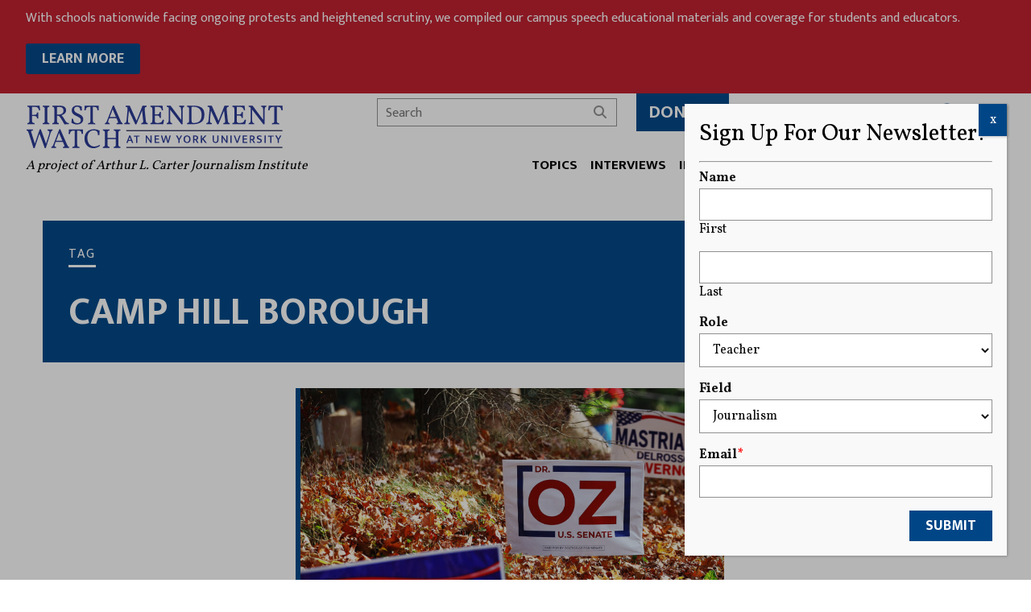

--- FILE ---
content_type: text/html; charset=UTF-8
request_url: https://firstamendmentwatch.org/tag/camp-hill-borough/
body_size: 16226
content:
<!doctype html>
<html lang="en-US">
<head>
    <meta charset="UTF-8">
<script type="text/javascript">
/* <![CDATA[ */
var gform;gform||(document.addEventListener("gform_main_scripts_loaded",function(){gform.scriptsLoaded=!0}),document.addEventListener("gform/theme/scripts_loaded",function(){gform.themeScriptsLoaded=!0}),window.addEventListener("DOMContentLoaded",function(){gform.domLoaded=!0}),gform={domLoaded:!1,scriptsLoaded:!1,themeScriptsLoaded:!1,isFormEditor:()=>"function"==typeof InitializeEditor,callIfLoaded:function(o){return!(!gform.domLoaded||!gform.scriptsLoaded||!gform.themeScriptsLoaded&&!gform.isFormEditor()||(gform.isFormEditor()&&console.warn("The use of gform.initializeOnLoaded() is deprecated in the form editor context and will be removed in Gravity Forms 3.1."),o(),0))},initializeOnLoaded:function(o){gform.callIfLoaded(o)||(document.addEventListener("gform_main_scripts_loaded",()=>{gform.scriptsLoaded=!0,gform.callIfLoaded(o)}),document.addEventListener("gform/theme/scripts_loaded",()=>{gform.themeScriptsLoaded=!0,gform.callIfLoaded(o)}),window.addEventListener("DOMContentLoaded",()=>{gform.domLoaded=!0,gform.callIfLoaded(o)}))},hooks:{action:{},filter:{}},addAction:function(o,r,e,t){gform.addHook("action",o,r,e,t)},addFilter:function(o,r,e,t){gform.addHook("filter",o,r,e,t)},doAction:function(o){gform.doHook("action",o,arguments)},applyFilters:function(o){return gform.doHook("filter",o,arguments)},removeAction:function(o,r){gform.removeHook("action",o,r)},removeFilter:function(o,r,e){gform.removeHook("filter",o,r,e)},addHook:function(o,r,e,t,n){null==gform.hooks[o][r]&&(gform.hooks[o][r]=[]);var d=gform.hooks[o][r];null==n&&(n=r+"_"+d.length),gform.hooks[o][r].push({tag:n,callable:e,priority:t=null==t?10:t})},doHook:function(r,o,e){var t;if(e=Array.prototype.slice.call(e,1),null!=gform.hooks[r][o]&&((o=gform.hooks[r][o]).sort(function(o,r){return o.priority-r.priority}),o.forEach(function(o){"function"!=typeof(t=o.callable)&&(t=window[t]),"action"==r?t.apply(null,e):e[0]=t.apply(null,e)})),"filter"==r)return e[0]},removeHook:function(o,r,t,n){var e;null!=gform.hooks[o][r]&&(e=(e=gform.hooks[o][r]).filter(function(o,r,e){return!!(null!=n&&n!=o.tag||null!=t&&t!=o.priority)}),gform.hooks[o][r]=e)}});
/* ]]> */
</script>

    <title>Camp Hill Borough Archives - First Amendment Watch</title>

    <meta name="apple-mobile-web-app-title" content="First Amendment Watch" />
    <meta name="viewport" content="width=device-width, initial-scale=1">

    <link type="image/x-icon" rel="icon" href="https://firstamendmentwatch.org/wp-content/themes/wp-firstamendmentwatch/favicon.ico" />
    <link rel="alternate" type="application/rss+xml" title="First Amendment Watch" href="https://firstamendmentwatch.org/feed/" />

    <meta name='robots' content='index, follow, max-image-preview:large, max-snippet:-1, max-video-preview:-1' />

	<!-- This site is optimized with the Yoast SEO plugin v22.4 - https://yoast.com/wordpress/plugins/seo/ -->
	<meta name="description" content="View posts tagged as Camp Hill Borough ." />
	<link rel="canonical" href="https://firstamendmentwatch.org/tag/camp-hill-borough/" />
	<meta property="og:locale" content="en_US" />
	<meta property="og:type" content="article" />
	<meta property="og:title" content="Camp Hill Borough Archives - First Amendment Watch" />
	<meta property="og:description" content="View posts tagged as Camp Hill Borough ." />
	<meta property="og:url" content="https://firstamendmentwatch.org/tag/camp-hill-borough/" />
	<meta property="og:site_name" content="First Amendment Watch" />
	<meta name="twitter:card" content="summary_large_image" />
	<meta name="twitter:site" content="@FirstAmendWatch" />
	<script type="application/ld+json" class="yoast-schema-graph">{"@context":"https://schema.org","@graph":[{"@type":"CollectionPage","@id":"https://firstamendmentwatch.org/tag/camp-hill-borough/","url":"https://firstamendmentwatch.org/tag/camp-hill-borough/","name":"Camp Hill Borough Archives - First Amendment Watch","isPartOf":{"@id":"https://firstamendmentwatch.org/#website"},"primaryImageOfPage":{"@id":"https://firstamendmentwatch.org/tag/camp-hill-borough/#primaryimage"},"image":{"@id":"https://firstamendmentwatch.org/tag/camp-hill-borough/#primaryimage"},"thumbnailUrl":"https://firstamendmentwatch.org/wp-content/uploads/2024/05/2022-11-04T202905Z_736225439_RC28FX9E2RQ1_RTRMADP_3_USA-ELECTION-PENNSYLVANIA.jpg","description":"View posts tagged as Camp Hill Borough .","breadcrumb":{"@id":"https://firstamendmentwatch.org/tag/camp-hill-borough/#breadcrumb"},"inLanguage":"en-US"},{"@type":"ImageObject","inLanguage":"en-US","@id":"https://firstamendmentwatch.org/tag/camp-hill-borough/#primaryimage","url":"https://firstamendmentwatch.org/wp-content/uploads/2024/05/2022-11-04T202905Z_736225439_RC28FX9E2RQ1_RTRMADP_3_USA-ELECTION-PENNSYLVANIA.jpg","contentUrl":"https://firstamendmentwatch.org/wp-content/uploads/2024/05/2022-11-04T202905Z_736225439_RC28FX9E2RQ1_RTRMADP_3_USA-ELECTION-PENNSYLVANIA.jpg","width":1800,"height":1180,"caption":"Political signs for Pennsylvania Republican candidates Jeremy Shaffer, Dr. Mehmet Oz and Doug Mastriano are pictured on the lawn of a home ahead of the Nov. 8, 2022 U.S. midterm elections in Wexford, Pennsylvania, Nov. 4, 2022. (Reuters/Mike Segar)"},{"@type":"BreadcrumbList","@id":"https://firstamendmentwatch.org/tag/camp-hill-borough/#breadcrumb","itemListElement":[{"@type":"ListItem","position":1,"name":"Home","item":"https://firstamendmentwatch.org/"},{"@type":"ListItem","position":2,"name":"Camp Hill Borough"}]},{"@type":"WebSite","@id":"https://firstamendmentwatch.org/#website","url":"https://firstamendmentwatch.org/","name":"First Amendment Watch","description":"Congress shall make no law ... abridging the freedom of speech, or of the press; or the right of the people peaceably to assemble, and to petition the government for a redress of grievances.","publisher":{"@id":"https://firstamendmentwatch.org/#organization"},"potentialAction":[{"@type":"SearchAction","target":{"@type":"EntryPoint","urlTemplate":"https://firstamendmentwatch.org/?s={search_term_string}"},"query-input":"required name=search_term_string"}],"inLanguage":"en-US"},{"@type":"Organization","@id":"https://firstamendmentwatch.org/#organization","name":"First Amendment Watch","url":"https://firstamendmentwatch.org/","logo":{"@type":"ImageObject","inLanguage":"en-US","@id":"https://firstamendmentwatch.org/#/schema/logo/image/","url":"https://firstamendmentwatch.org/wp-content/uploads/2020/01/logo-first-amendment-watch.png","contentUrl":"https://firstamendmentwatch.org/wp-content/uploads/2020/01/logo-first-amendment-watch.png","width":915,"height":153,"caption":"First Amendment Watch"},"image":{"@id":"https://firstamendmentwatch.org/#/schema/logo/image/"},"sameAs":["https://www.facebook.com/FirstAmendWatch/","https://twitter.com/FirstAmendWatch"]}]}</script>
	<!-- / Yoast SEO plugin. -->


<link rel='dns-prefetch' href='//fonts.googleapis.com' />
<link rel="alternate" type="application/rss+xml" title="First Amendment Watch &raquo; Camp Hill Borough Tag Feed" href="https://firstamendmentwatch.org/tag/camp-hill-borough/feed/" />
<link rel='stylesheet' id='font-0-css' href='https://fonts.googleapis.com/css?family=Vollkorn%3A400%2C700%7CMukta%3A300%2C400%2C500%2C600%2C700%7C&#038;ver=1.0' type='text/css' media='all' />
<link rel='stylesheet' id='font-awesome-css' href='https://firstamendmentwatch.org/wp-content/themes/wp-firstamendmentwatch/assets/vendors/font-awesome/css/all.min.css?ver=6.4.0' type='text/css' media='all' />
<link rel='stylesheet' id='swiper-css' href='https://firstamendmentwatch.org/wp-content/themes/wp-firstamendmentwatch/assets/vendors/swiper/css/swiper.min.css?ver=5.4.5' type='text/css' media='screen' />
<link rel='stylesheet' id='screen-css' href='https://firstamendmentwatch.org/wp-content/themes/wp-firstamendmentwatch/assets/stylesheets/screen.css?ver=2.41' type='text/css' media='screen' />
<link rel='stylesheet' id='print-css' href='https://firstamendmentwatch.org/wp-content/themes/wp-firstamendmentwatch/assets/stylesheets/print.css?ver=2.41' type='text/css' media='print' />
<style id='pdfemb-pdf-embedder-viewer-style-inline-css' type='text/css'>
.wp-block-pdfemb-pdf-embedder-viewer{max-width:none}

</style>
<link rel='stylesheet' id='awsm-ead-public-css' href='https://firstamendmentwatch.org/wp-content/plugins/embed-any-document/css/embed-public.min.css?ver=2.7.4' type='text/css' media='all' />
<style id='classic-theme-styles-inline-css' type='text/css'>
/*! This file is auto-generated */
.wp-block-button__link{color:#fff;background-color:#32373c;border-radius:9999px;box-shadow:none;text-decoration:none;padding:calc(.667em + 2px) calc(1.333em + 2px);font-size:1.125em}.wp-block-file__button{background:#32373c;color:#fff;text-decoration:none}
</style>
<style id='global-styles-inline-css' type='text/css'>
body{--wp--preset--color--black: #000000;--wp--preset--color--cyan-bluish-gray: #abb8c3;--wp--preset--color--white: #ffffff;--wp--preset--color--pale-pink: #f78da7;--wp--preset--color--vivid-red: #cf2e2e;--wp--preset--color--luminous-vivid-orange: #ff6900;--wp--preset--color--luminous-vivid-amber: #fcb900;--wp--preset--color--light-green-cyan: #7bdcb5;--wp--preset--color--vivid-green-cyan: #00d084;--wp--preset--color--pale-cyan-blue: #8ed1fc;--wp--preset--color--vivid-cyan-blue: #0693e3;--wp--preset--color--vivid-purple: #9b51e0;--wp--preset--gradient--vivid-cyan-blue-to-vivid-purple: linear-gradient(135deg,rgba(6,147,227,1) 0%,rgb(155,81,224) 100%);--wp--preset--gradient--light-green-cyan-to-vivid-green-cyan: linear-gradient(135deg,rgb(122,220,180) 0%,rgb(0,208,130) 100%);--wp--preset--gradient--luminous-vivid-amber-to-luminous-vivid-orange: linear-gradient(135deg,rgba(252,185,0,1) 0%,rgba(255,105,0,1) 100%);--wp--preset--gradient--luminous-vivid-orange-to-vivid-red: linear-gradient(135deg,rgba(255,105,0,1) 0%,rgb(207,46,46) 100%);--wp--preset--gradient--very-light-gray-to-cyan-bluish-gray: linear-gradient(135deg,rgb(238,238,238) 0%,rgb(169,184,195) 100%);--wp--preset--gradient--cool-to-warm-spectrum: linear-gradient(135deg,rgb(74,234,220) 0%,rgb(151,120,209) 20%,rgb(207,42,186) 40%,rgb(238,44,130) 60%,rgb(251,105,98) 80%,rgb(254,248,76) 100%);--wp--preset--gradient--blush-light-purple: linear-gradient(135deg,rgb(255,206,236) 0%,rgb(152,150,240) 100%);--wp--preset--gradient--blush-bordeaux: linear-gradient(135deg,rgb(254,205,165) 0%,rgb(254,45,45) 50%,rgb(107,0,62) 100%);--wp--preset--gradient--luminous-dusk: linear-gradient(135deg,rgb(255,203,112) 0%,rgb(199,81,192) 50%,rgb(65,88,208) 100%);--wp--preset--gradient--pale-ocean: linear-gradient(135deg,rgb(255,245,203) 0%,rgb(182,227,212) 50%,rgb(51,167,181) 100%);--wp--preset--gradient--electric-grass: linear-gradient(135deg,rgb(202,248,128) 0%,rgb(113,206,126) 100%);--wp--preset--gradient--midnight: linear-gradient(135deg,rgb(2,3,129) 0%,rgb(40,116,252) 100%);--wp--preset--font-size--small: 13px;--wp--preset--font-size--medium: 20px;--wp--preset--font-size--large: 36px;--wp--preset--font-size--x-large: 42px;--wp--preset--spacing--20: 0.44rem;--wp--preset--spacing--30: 0.67rem;--wp--preset--spacing--40: 1rem;--wp--preset--spacing--50: 1.5rem;--wp--preset--spacing--60: 2.25rem;--wp--preset--spacing--70: 3.38rem;--wp--preset--spacing--80: 5.06rem;--wp--preset--shadow--natural: 6px 6px 9px rgba(0, 0, 0, 0.2);--wp--preset--shadow--deep: 12px 12px 50px rgba(0, 0, 0, 0.4);--wp--preset--shadow--sharp: 6px 6px 0px rgba(0, 0, 0, 0.2);--wp--preset--shadow--outlined: 6px 6px 0px -3px rgba(255, 255, 255, 1), 6px 6px rgba(0, 0, 0, 1);--wp--preset--shadow--crisp: 6px 6px 0px rgba(0, 0, 0, 1);}:where(.is-layout-flex){gap: 0.5em;}:where(.is-layout-grid){gap: 0.5em;}body .is-layout-flex{display: flex;}body .is-layout-flex{flex-wrap: wrap;align-items: center;}body .is-layout-flex > *{margin: 0;}body .is-layout-grid{display: grid;}body .is-layout-grid > *{margin: 0;}:where(.wp-block-columns.is-layout-flex){gap: 2em;}:where(.wp-block-columns.is-layout-grid){gap: 2em;}:where(.wp-block-post-template.is-layout-flex){gap: 1.25em;}:where(.wp-block-post-template.is-layout-grid){gap: 1.25em;}.has-black-color{color: var(--wp--preset--color--black) !important;}.has-cyan-bluish-gray-color{color: var(--wp--preset--color--cyan-bluish-gray) !important;}.has-white-color{color: var(--wp--preset--color--white) !important;}.has-pale-pink-color{color: var(--wp--preset--color--pale-pink) !important;}.has-vivid-red-color{color: var(--wp--preset--color--vivid-red) !important;}.has-luminous-vivid-orange-color{color: var(--wp--preset--color--luminous-vivid-orange) !important;}.has-luminous-vivid-amber-color{color: var(--wp--preset--color--luminous-vivid-amber) !important;}.has-light-green-cyan-color{color: var(--wp--preset--color--light-green-cyan) !important;}.has-vivid-green-cyan-color{color: var(--wp--preset--color--vivid-green-cyan) !important;}.has-pale-cyan-blue-color{color: var(--wp--preset--color--pale-cyan-blue) !important;}.has-vivid-cyan-blue-color{color: var(--wp--preset--color--vivid-cyan-blue) !important;}.has-vivid-purple-color{color: var(--wp--preset--color--vivid-purple) !important;}.has-black-background-color{background-color: var(--wp--preset--color--black) !important;}.has-cyan-bluish-gray-background-color{background-color: var(--wp--preset--color--cyan-bluish-gray) !important;}.has-white-background-color{background-color: var(--wp--preset--color--white) !important;}.has-pale-pink-background-color{background-color: var(--wp--preset--color--pale-pink) !important;}.has-vivid-red-background-color{background-color: var(--wp--preset--color--vivid-red) !important;}.has-luminous-vivid-orange-background-color{background-color: var(--wp--preset--color--luminous-vivid-orange) !important;}.has-luminous-vivid-amber-background-color{background-color: var(--wp--preset--color--luminous-vivid-amber) !important;}.has-light-green-cyan-background-color{background-color: var(--wp--preset--color--light-green-cyan) !important;}.has-vivid-green-cyan-background-color{background-color: var(--wp--preset--color--vivid-green-cyan) !important;}.has-pale-cyan-blue-background-color{background-color: var(--wp--preset--color--pale-cyan-blue) !important;}.has-vivid-cyan-blue-background-color{background-color: var(--wp--preset--color--vivid-cyan-blue) !important;}.has-vivid-purple-background-color{background-color: var(--wp--preset--color--vivid-purple) !important;}.has-black-border-color{border-color: var(--wp--preset--color--black) !important;}.has-cyan-bluish-gray-border-color{border-color: var(--wp--preset--color--cyan-bluish-gray) !important;}.has-white-border-color{border-color: var(--wp--preset--color--white) !important;}.has-pale-pink-border-color{border-color: var(--wp--preset--color--pale-pink) !important;}.has-vivid-red-border-color{border-color: var(--wp--preset--color--vivid-red) !important;}.has-luminous-vivid-orange-border-color{border-color: var(--wp--preset--color--luminous-vivid-orange) !important;}.has-luminous-vivid-amber-border-color{border-color: var(--wp--preset--color--luminous-vivid-amber) !important;}.has-light-green-cyan-border-color{border-color: var(--wp--preset--color--light-green-cyan) !important;}.has-vivid-green-cyan-border-color{border-color: var(--wp--preset--color--vivid-green-cyan) !important;}.has-pale-cyan-blue-border-color{border-color: var(--wp--preset--color--pale-cyan-blue) !important;}.has-vivid-cyan-blue-border-color{border-color: var(--wp--preset--color--vivid-cyan-blue) !important;}.has-vivid-purple-border-color{border-color: var(--wp--preset--color--vivid-purple) !important;}.has-vivid-cyan-blue-to-vivid-purple-gradient-background{background: var(--wp--preset--gradient--vivid-cyan-blue-to-vivid-purple) !important;}.has-light-green-cyan-to-vivid-green-cyan-gradient-background{background: var(--wp--preset--gradient--light-green-cyan-to-vivid-green-cyan) !important;}.has-luminous-vivid-amber-to-luminous-vivid-orange-gradient-background{background: var(--wp--preset--gradient--luminous-vivid-amber-to-luminous-vivid-orange) !important;}.has-luminous-vivid-orange-to-vivid-red-gradient-background{background: var(--wp--preset--gradient--luminous-vivid-orange-to-vivid-red) !important;}.has-very-light-gray-to-cyan-bluish-gray-gradient-background{background: var(--wp--preset--gradient--very-light-gray-to-cyan-bluish-gray) !important;}.has-cool-to-warm-spectrum-gradient-background{background: var(--wp--preset--gradient--cool-to-warm-spectrum) !important;}.has-blush-light-purple-gradient-background{background: var(--wp--preset--gradient--blush-light-purple) !important;}.has-blush-bordeaux-gradient-background{background: var(--wp--preset--gradient--blush-bordeaux) !important;}.has-luminous-dusk-gradient-background{background: var(--wp--preset--gradient--luminous-dusk) !important;}.has-pale-ocean-gradient-background{background: var(--wp--preset--gradient--pale-ocean) !important;}.has-electric-grass-gradient-background{background: var(--wp--preset--gradient--electric-grass) !important;}.has-midnight-gradient-background{background: var(--wp--preset--gradient--midnight) !important;}.has-small-font-size{font-size: var(--wp--preset--font-size--small) !important;}.has-medium-font-size{font-size: var(--wp--preset--font-size--medium) !important;}.has-large-font-size{font-size: var(--wp--preset--font-size--large) !important;}.has-x-large-font-size{font-size: var(--wp--preset--font-size--x-large) !important;}
.wp-block-navigation a:where(:not(.wp-element-button)){color: inherit;}
:where(.wp-block-post-template.is-layout-flex){gap: 1.25em;}:where(.wp-block-post-template.is-layout-grid){gap: 1.25em;}
:where(.wp-block-columns.is-layout-flex){gap: 2em;}:where(.wp-block-columns.is-layout-grid){gap: 2em;}
.wp-block-pullquote{font-size: 1.5em;line-height: 1.6;}
</style>
<link rel='stylesheet' id='freeusregions-html5-map-style-css' href='https://firstamendmentwatch.org/wp-content/plugins/interactive-map-of-the-us-regions/static/css/map.css?ver=d39da4fb406ab1dffae218bc0c9c870b' type='text/css' media='all' />
<link rel='stylesheet' id='qtip2css-css' href='https://firstamendmentwatch.org/wp-content/plugins/wordpress-tooltips/js/qtip2/jquery.qtip.min.css?ver=d39da4fb406ab1dffae218bc0c9c870b' type='text/css' media='all' />
<link rel='stylesheet' id='directorycss-css' href='https://firstamendmentwatch.org/wp-content/plugins/wordpress-tooltips/js/jdirectory/directory.min.css?ver=d39da4fb406ab1dffae218bc0c9c870b' type='text/css' media='all' />
<link rel='stylesheet' id='popup-maker-site-css' href='//firstamendmentwatch.org/wp-content/uploads/pum/pum-site-styles.css?generated=1734129057&#038;ver=1.18.5' type='text/css' media='all' />
<script type="text/javascript" src="https://firstamendmentwatch.org/wp-content/themes/wp-firstamendmentwatch/assets/vendors/swiper/js/swiper.min.js?ver=5.4.5" id="swiper-js"></script>
<script type="text/javascript" src="https://firstamendmentwatch.org/wp-includes/js/jquery/jquery.min.js?ver=3.7.1" id="jquery-core-js"></script>
<script type="text/javascript" src="https://firstamendmentwatch.org/wp-includes/js/jquery/jquery-migrate.min.js?ver=3.4.1" id="jquery-migrate-js"></script>
<script type="text/javascript" src="https://firstamendmentwatch.org/wp-content/themes/wp-firstamendmentwatch/assets/javascript/scripts.js?ver=2.41" id="scripts-js"></script>
<script type="text/javascript" src="https://firstamendmentwatch.org/wp-content/themes/wp-firstamendmentwatch/assets/javascript/carousel-custom-accessible.js?ver=2.41" id="carousel-js"></script>
<script type="text/javascript" src="https://firstamendmentwatch.org/wp-content/plugins/interactive-map-of-the-us-regions/static/js/jquery.nicescroll.js?ver=d39da4fb406ab1dffae218bc0c9c870b" id="freeusregions-html5-map-nicescroll-js"></script>
<script type="text/javascript" src="https://firstamendmentwatch.org/wp-content/plugins/wordpress-tooltips/js/qtip2/jquery.qtip.min.js?ver=d39da4fb406ab1dffae218bc0c9c870b" id="qtip2js-js"></script>
<script type="text/javascript" src="https://firstamendmentwatch.org/wp-content/plugins/wordpress-tooltips/js/jdirectory/jquery.directory.min.js?ver=d39da4fb406ab1dffae218bc0c9c870b" id="directoryjs-js"></script>
<script type="text/javascript" defer='defer' src="https://firstamendmentwatch.org/wp-content/plugins/gravityforms/js/jquery.json.min.js?ver=2.9.26" id="gform_json-js"></script>
<script type="text/javascript" id="gform_gravityforms-js-extra">
/* <![CDATA[ */
var gf_global = {"gf_currency_config":{"name":"U.S. Dollar","symbol_left":"$","symbol_right":"","symbol_padding":"","thousand_separator":",","decimal_separator":".","decimals":2,"code":"USD"},"base_url":"https:\/\/firstamendmentwatch.org\/wp-content\/plugins\/gravityforms","number_formats":[],"spinnerUrl":"https:\/\/firstamendmentwatch.org\/wp-content\/plugins\/gravityforms\/images\/spinner.svg","version_hash":"bd00fd445897db4982115e84917531ad","strings":{"newRowAdded":"New row added.","rowRemoved":"Row removed","formSaved":"The form has been saved.  The content contains the link to return and complete the form."}};
var gf_global = {"gf_currency_config":{"name":"U.S. Dollar","symbol_left":"$","symbol_right":"","symbol_padding":"","thousand_separator":",","decimal_separator":".","decimals":2,"code":"USD"},"base_url":"https:\/\/firstamendmentwatch.org\/wp-content\/plugins\/gravityforms","number_formats":[],"spinnerUrl":"https:\/\/firstamendmentwatch.org\/wp-content\/plugins\/gravityforms\/images\/spinner.svg","version_hash":"bd00fd445897db4982115e84917531ad","strings":{"newRowAdded":"New row added.","rowRemoved":"Row removed","formSaved":"The form has been saved.  The content contains the link to return and complete the form."}};
var gform_i18n = {"datepicker":{"days":{"monday":"Mo","tuesday":"Tu","wednesday":"We","thursday":"Th","friday":"Fr","saturday":"Sa","sunday":"Su"},"months":{"january":"January","february":"February","march":"March","april":"April","may":"May","june":"June","july":"July","august":"August","september":"September","october":"October","november":"November","december":"December"},"firstDay":1,"iconText":"Select date"}};
var gf_legacy_multi = {"5":"1"};
var gform_gravityforms = {"strings":{"invalid_file_extension":"This type of file is not allowed. Must be one of the following:","delete_file":"Delete this file","in_progress":"in progress","file_exceeds_limit":"File exceeds size limit","illegal_extension":"This type of file is not allowed.","max_reached":"Maximum number of files reached","unknown_error":"There was a problem while saving the file on the server","currently_uploading":"Please wait for the uploading to complete","cancel":"Cancel","cancel_upload":"Cancel this upload","cancelled":"Cancelled","error":"Error","message":"Message"},"vars":{"images_url":"https:\/\/firstamendmentwatch.org\/wp-content\/plugins\/gravityforms\/images"}};
/* ]]> */
</script>
<script type="text/javascript" defer='defer' src="https://firstamendmentwatch.org/wp-content/plugins/gravityforms/js/gravityforms.min.js?ver=2.9.26" id="gform_gravityforms-js"></script>
<script type="text/javascript" id="gform_conditional_logic-js-extra">
/* <![CDATA[ */
var gf_legacy = {"is_legacy":"1"};
var gf_legacy = {"is_legacy":"1"};
/* ]]> */
</script>
<script type="text/javascript" defer='defer' src="https://firstamendmentwatch.org/wp-content/plugins/gravityforms/js/conditional_logic.min.js?ver=2.9.26" id="gform_conditional_logic-js"></script>
<script type="text/javascript" defer='defer' src="https://firstamendmentwatch.org/wp-content/plugins/gravityforms/assets/js/dist/utils.min.js?ver=48a3755090e76a154853db28fc254681" id="gform_gravityforms_utils-js"></script>
<link rel="https://api.w.org/" href="https://firstamendmentwatch.org/wp-json/" /><link rel="alternate" type="application/json" href="https://firstamendmentwatch.org/wp-json/wp/v2/tags/2936" /><!-- Google tag (gtag.js) -->
<script async src="https://www.googletagmanager.com/gtag/js?id=UA-61176008-5"></script>
<script>
  window.dataLayer = window.dataLayer || [];
  function gtag(){dataLayer.push(arguments);}
  gtag('js', new Date());

  gtag('config', 'UA-61176008-5');
  gtag('config', 'G-CVE92VFGJH');
  gtag('config', 'G-JEMS0QCX57');
</script>
 	<script type="text/javascript">	
	if(typeof jQuery=='undefined')
	{
		document.write('<'+'script src="https://firstamendmentwatch.org/wp-content/plugins//wordpress-tooltips/js/qtip/jquery.js" type="text/javascript"></'+'script>');
	}
	</script>
	<script type="text/javascript">

	function toolTips(whichID,theTipContent)
	{
    		theTipContent = theTipContent.replace('[[[[[','');
    		theTipContent = theTipContent.replace(']]]]]','');
    		theTipContent = theTipContent.replace('@@@@','');
    		theTipContent = theTipContent.replace('####','');
    		theTipContent = theTipContent.replace('%%%%','');
    		theTipContent = theTipContent.replace('//##','');
    		theTipContent = theTipContent.replace('##]]','');
    		    		    		    		
			jQuery(whichID).qtip
			(
				{
					content:
					{
						text:theTipContent,
												
					},
   					style:
   					{
   					   						classes:' qtip-dark wordpress-tooltip-free qtip-rounded qtip-shadow '
    				},
    				position:
    				{
    					viewport: jQuery(window),
    					my: 'bottom center',
    					at: 'top center'
    				},
					show:'mouseover',
					hide: { fixed: true, delay: 200 }
				}
			)
	}
</script>
	
	<style type="text/css">
	.tooltips_table .tooltipsall
	{
		border-bottom:none !important;
	}
	.tooltips_table span {
    color: inherit !important;
	}
	.qtip-content .tooltipsall
	{
		border-bottom:none !important;
		color: inherit !important;
	}
	
		.tooltipsincontent
	{
		border-bottom:2px dotted #888;	
	}

	.tooltipsPopupCreditLink a
	{
		color:gray;
	}	
	</style>
			<style type="text/css">
			.navitems a
			{
				text-decoration: none !important;
			}
		</style>
				<style type="text/css" id="wp-custom-css">
			.swiper-carousel .post-snippet-description {
	display: none;
}

.ginput_container_consent  {
	align-items: center;
	display: flex;
}
.ginput_container_consent input[type="checkbox"] {
	margin-right: 1rem;
}		</style>
		</head>
<body class="archive tag tag-camp-hill-borough tag-2936">
	<a class="skip-link screen-reader-text" href="#main">Skip to content</a>
    <div id="alert-bar" class="styles">
<p>With schools nationwide facing ongoing protests and heightened scrutiny, we compiled our campus speech educational materials and coverage for students and educators.</p>
<p style="text-align: left;"><a class="button" href="https://firstamendmentwatch.org/the-first-amendment-campus-speech-navigating-your-rights/" rel="noopener">LEARN MORE</a></p>
    </div>
    <header id="header" role="banner">
        <div class="header-inner">
            <div class="header-logo">
                <a href="https://firstamendmentwatch.org" class="logo logo-header"><span>First Amendment Watch</span></a>
                <div class="tagline">A project of Arthur L. Carter Journalism Institute</div>
            </div>
            <div class="header-items">
                <div class="header-items-top">
    <form class="search-form input-with-button" action="https://firstamendmentwatch.org" role="search">
        <input type="text" name="s" value="" placeholder="Search" />
        <button type="submit" class="submit">
            <i class="fas fa-search"></i>
            <span class="screen-reader-text">Search</span>
        </button>
    </form>
<a href="https://www.nyu.edu/giving/give-now/?id=1000310" target="_blank" class="button large">
    Donate</a>
<p style="text-align:center;"><a href="https://firstamendmentwatch.org/newsletter/" class="button white-button large">Newsletter</a></p>
    <div class="social-buttons">
        <a href="https://twitter.com/FirstAmendWatch" target="_blank" title="Twitter" aria-label="Twitter">
            <i class="fab fa-twitter"></i>
            <span class="screen-reader-text">Twitter</span>
        </a>
        <a href="https://www.facebook.com/FirstAmendWatch/" target="_blank" title="Facebook" aria-label="Facebook">
            <i class="fab fa-facebook"></i>
            <span class="screen-reader-text">Facebook</span>
        </a>
        <a href="https://www.instagram.com/firstamendmentwatch/" target="_blank" title="Instagram" aria-label="Instagram">
            <i class="fab fa-instagram"></i>
            <span class="screen-reader-text">Instagram</span>
        </a>
    </div>
                </div>
                <nav class="header-items-navigation navigation" role="navigation" aria-label="Main Navigation Menu">
<ul id="menu-main-menu" class="menu"><li id="menu-item-17033" class="has-columns menu-item menu-item-type-custom menu-item-object-custom menu-item-has-children menu-item-17033"><a href="#">Topics</a>
<ul class="sub-menu">
	<li id="menu-item-23072" class="column menu-item menu-item-type-custom menu-item-object-custom menu-item-has-children menu-item-23072"><a href="#">Column<p class="menu-item-description"></p></a>
	<ul class="sub-menu">
		<li id="menu-item-23075" class="menu-item menu-item-type-taxonomy menu-item-object-category menu-item-23075"><a href="https://firstamendmentwatch.org/category/academic-freedom/">Academic Freedom<p class="menu-item-description"></p></a></li>
		<li id="menu-item-23076" class="menu-item menu-item-type-taxonomy menu-item-object-category menu-item-23076"><a href="https://firstamendmentwatch.org/category/campus-speech/">Campus Speech<p class="menu-item-description"></p></a></li>
		<li id="menu-item-17034" class="menu-item menu-item-type-post_type menu-item-object-page menu-item-17034"><a href="https://firstamendmentwatch.org/topics/defamation/">Defamation<p class="menu-item-description"></p></a></li>
		<li id="menu-item-23077" class="menu-item menu-item-type-taxonomy menu-item-object-category menu-item-23077"><a href="https://firstamendmentwatch.org/category/freedom-of-expression/">Freedom of Expression<p class="menu-item-description"></p></a></li>
		<li id="menu-item-23078" class="menu-item menu-item-type-taxonomy menu-item-object-category menu-item-23078"><a href="https://firstamendmentwatch.org/category/political-speech/">Political Speech<p class="menu-item-description"></p></a></li>
		<li id="menu-item-23089" class="menu-item menu-item-type-post_type menu-item-object-page menu-item-23089"><a href="https://firstamendmentwatch.org/topics/florida-v-free-speech/">Florida v. Free Speech<p class="menu-item-description"></p></a></li>
	</ul>
</li>
	<li id="menu-item-23074" class="column menu-item menu-item-type-custom menu-item-object-custom menu-item-has-children menu-item-23074"><a href="#">Column<p class="menu-item-description"></p></a>
	<ul class="sub-menu">
		<li id="menu-item-23079" class="menu-item menu-item-type-taxonomy menu-item-object-category menu-item-23079"><a href="https://firstamendmentwatch.org/category/disinformation/">Disinformation<p class="menu-item-description"></p></a></li>
		<li id="menu-item-23080" class="menu-item menu-item-type-taxonomy menu-item-object-category menu-item-23080"><a href="https://firstamendmentwatch.org/category/opinion/">Opinion<p class="menu-item-description"></p></a></li>
		<li id="menu-item-23081" class="menu-item menu-item-type-taxonomy menu-item-object-category menu-item-23081"><a href="https://firstamendmentwatch.org/category/internet-speech/">Internet Speech<p class="menu-item-description"></p></a></li>
		<li id="menu-item-23082" class="menu-item menu-item-type-taxonomy menu-item-object-category menu-item-23082"><a href="https://firstamendmentwatch.org/category/supreme-court/">Supreme Court<p class="menu-item-description"></p></a></li>
		<li id="menu-item-23083" class="menu-item menu-item-type-taxonomy menu-item-object-category menu-item-23083"><a href="https://firstamendmentwatch.org/category/protest/">Protest<p class="menu-item-description"></p></a></li>
		<li id="menu-item-23084" class="menu-item menu-item-type-taxonomy menu-item-object-category menu-item-23084"><a href="https://firstamendmentwatch.org/category/right-to-record-police/">Right to Record Police<p class="menu-item-description"></p></a></li>
	</ul>
</li>
</ul>
</li>
<li id="menu-item-20198" class="menu-item menu-item-type-post_type menu-item-object-page menu-item-20198"><a href="https://firstamendmentwatch.org/newsmaker-interviews/">Interviews</a></li>
<li id="menu-item-12170" class="wide-menu menu-item menu-item-type-custom menu-item-object-custom menu-item-has-children menu-item-12170"><a href="#">Instruction</a>
<ul class="sub-menu">
	<li id="menu-item-6392" class="has-description menu-item menu-item-type-post_type menu-item-object-page menu-item-6392"><a href="https://firstamendmentwatch.org/teaching-the-first-amendment/">Teacher Guides<p class="menu-item-description">Access to instruction guides for educators.</p></a></li>
	<li id="menu-item-15024" class="has-description menu-item menu-item-type-taxonomy menu-item-object-category menu-item-15024"><a href="https://firstamendmentwatch.org/category/campus-speech-modules/">Campus Speech Modules<p class="menu-item-description">Free speech lessons for campus communities.</p></a></li>
</ul>
</li>
<li id="menu-item-9079" class="wide-menu menu-item menu-item-type-custom menu-item-object-custom menu-item-has-children menu-item-9079"><a href="#">Reference</a>
<ul class="sub-menu">
	<li id="menu-item-9080" class="has-description menu-item menu-item-type-taxonomy menu-item-object-category menu-item-9080"><a href="https://firstamendmentwatch.org/category/glossary/">Glossary<p class="menu-item-description">Important terms to know.</p></a></li>
	<li id="menu-item-4203" class="has-description menu-item menu-item-type-taxonomy menu-item-object-category menu-item-4203"><a href="https://firstamendmentwatch.org/category/history/">History Speaks<p class="menu-item-description">Analyses and writings dating back to the 17th century.</p></a></li>
	<li id="menu-item-10809" class="has-description menu-item menu-item-type-taxonomy menu-item-object-category menu-item-10809"><a href="https://firstamendmentwatch.org/category/book-excerpt/">Book Excerpts<p class="menu-item-description">Sneak peeks into the latest First Amendment publications.</p></a></li>
	<li id="menu-item-10088" class="has-description menu-item menu-item-type-post_type menu-item-object-page menu-item-10088"><a href="https://firstamendmentwatch.org/deep-dives/">Deep Dives<p class="menu-item-description">Case news, updates and analyses.</p></a></li>
</ul>
</li>
<li id="menu-item-6860" class="menu-item menu-item-type-taxonomy menu-item-object-category menu-item-6860"><a href="https://firstamendmentwatch.org/category/videos-and-podcasts/">Multimedia</a></li>
<li id="menu-item-57" class="menu-item menu-item-type-post_type menu-item-object-page menu-item-has-children menu-item-57"><a href="https://firstamendmentwatch.org/about/">About</a>
<ul class="sub-menu">
	<li id="menu-item-4555" class="menu-item menu-item-type-post_type menu-item-object-page menu-item-4555"><a href="https://firstamendmentwatch.org/about/mission/">Mission<p class="menu-item-description"></p></a></li>
	<li id="menu-item-4561" class="menu-item menu-item-type-post_type menu-item-object-page menu-item-4561"><a href="https://firstamendmentwatch.org/about/team/">Team<p class="menu-item-description"></p></a></li>
	<li id="menu-item-6008" class="menu-item menu-item-type-post_type menu-item-object-page menu-item-6008"><a href="https://firstamendmentwatch.org/about/partners/">Partners<p class="menu-item-description"></p></a></li>
	<li id="menu-item-9088" class="menu-item menu-item-type-post_type menu-item-object-page menu-item-9088"><a href="https://firstamendmentwatch.org/about/contact-us/">Contact Us<p class="menu-item-description"></p></a></li>
	<li id="menu-item-14013" class="menu-item menu-item-type-post_type menu-item-object-page menu-item-14013"><a href="https://firstamendmentwatch.org/newsletter/">Newsletter<p class="menu-item-description"></p></a></li>
</ul>
</li>
</ul>                </nav>
            </div>
        </div>
    </header>
    <a id="menu-toggle" class="menu-toggle has-alert" href="#menu" title="Toggle Menu" aria-label="Toggle Menu">
        <div class="screen-reader-text">Toggle Menu</div>
        <i class="open fas fa-bars" aria-hidden="true"></i>
        <i class="close fas fa-times" aria-hidden="true"></i>
    </a>
    <aside id="menu">
        <div class="donate-button-wrap">
<a href="https://www.nyu.edu/giving/give-now/?id=1000310" target="_blank" class="button large">
    Donate</a>
        </div>
        <div class="search-form-wrap">
    <form class="search-form input-with-button" action="https://firstamendmentwatch.org" role="search">
        <input type="text" name="s" value="" placeholder="Search" />
        <button type="submit" class="submit">
            <i class="fas fa-search"></i>
            <span class="screen-reader-text">Search</span>
        </button>
    </form>
        </div>
<nav class="menu-main-menu-container"><ul id="menu-main-menu-1" class="menu"><li class="has-columns menu-item menu-item-type-custom menu-item-object-custom menu-item-has-children menu-item-17033"><a href="#">Topics</a>
<ul class="sub-menu">
	<li class="column menu-item menu-item-type-custom menu-item-object-custom menu-item-has-children menu-item-23072"><a href="#">Column<p class="menu-item-description"></p></a>
	<ul class="sub-menu">
		<li class="menu-item menu-item-type-taxonomy menu-item-object-category menu-item-23075"><a href="https://firstamendmentwatch.org/category/academic-freedom/">Academic Freedom<p class="menu-item-description"></p></a></li>
		<li class="menu-item menu-item-type-taxonomy menu-item-object-category menu-item-23076"><a href="https://firstamendmentwatch.org/category/campus-speech/">Campus Speech<p class="menu-item-description"></p></a></li>
		<li class="menu-item menu-item-type-post_type menu-item-object-page menu-item-17034"><a href="https://firstamendmentwatch.org/topics/defamation/">Defamation<p class="menu-item-description"></p></a></li>
		<li class="menu-item menu-item-type-taxonomy menu-item-object-category menu-item-23077"><a href="https://firstamendmentwatch.org/category/freedom-of-expression/">Freedom of Expression<p class="menu-item-description"></p></a></li>
		<li class="menu-item menu-item-type-taxonomy menu-item-object-category menu-item-23078"><a href="https://firstamendmentwatch.org/category/political-speech/">Political Speech<p class="menu-item-description"></p></a></li>
		<li class="menu-item menu-item-type-post_type menu-item-object-page menu-item-23089"><a href="https://firstamendmentwatch.org/topics/florida-v-free-speech/">Florida v. Free Speech<p class="menu-item-description"></p></a></li>
	</ul>
</li>
	<li class="column menu-item menu-item-type-custom menu-item-object-custom menu-item-has-children menu-item-23074"><a href="#">Column<p class="menu-item-description"></p></a>
	<ul class="sub-menu">
		<li class="menu-item menu-item-type-taxonomy menu-item-object-category menu-item-23079"><a href="https://firstamendmentwatch.org/category/disinformation/">Disinformation<p class="menu-item-description"></p></a></li>
		<li class="menu-item menu-item-type-taxonomy menu-item-object-category menu-item-23080"><a href="https://firstamendmentwatch.org/category/opinion/">Opinion<p class="menu-item-description"></p></a></li>
		<li class="menu-item menu-item-type-taxonomy menu-item-object-category menu-item-23081"><a href="https://firstamendmentwatch.org/category/internet-speech/">Internet Speech<p class="menu-item-description"></p></a></li>
		<li class="menu-item menu-item-type-taxonomy menu-item-object-category menu-item-23082"><a href="https://firstamendmentwatch.org/category/supreme-court/">Supreme Court<p class="menu-item-description"></p></a></li>
		<li class="menu-item menu-item-type-taxonomy menu-item-object-category menu-item-23083"><a href="https://firstamendmentwatch.org/category/protest/">Protest<p class="menu-item-description"></p></a></li>
		<li class="menu-item menu-item-type-taxonomy menu-item-object-category menu-item-23084"><a href="https://firstamendmentwatch.org/category/right-to-record-police/">Right to Record Police<p class="menu-item-description"></p></a></li>
	</ul>
</li>
</ul>
</li>
<li class="menu-item menu-item-type-post_type menu-item-object-page menu-item-20198"><a href="https://firstamendmentwatch.org/newsmaker-interviews/">Interviews</a></li>
<li class="wide-menu menu-item menu-item-type-custom menu-item-object-custom menu-item-has-children menu-item-12170"><a href="#">Instruction</a>
<ul class="sub-menu">
	<li class="has-description menu-item menu-item-type-post_type menu-item-object-page menu-item-6392"><a href="https://firstamendmentwatch.org/teaching-the-first-amendment/">Teacher Guides<p class="menu-item-description">Access to instruction guides for educators.</p></a></li>
	<li class="has-description menu-item menu-item-type-taxonomy menu-item-object-category menu-item-15024"><a href="https://firstamendmentwatch.org/category/campus-speech-modules/">Campus Speech Modules<p class="menu-item-description">Free speech lessons for campus communities.</p></a></li>
</ul>
</li>
<li class="wide-menu menu-item menu-item-type-custom menu-item-object-custom menu-item-has-children menu-item-9079"><a href="#">Reference</a>
<ul class="sub-menu">
	<li class="has-description menu-item menu-item-type-taxonomy menu-item-object-category menu-item-9080"><a href="https://firstamendmentwatch.org/category/glossary/">Glossary<p class="menu-item-description">Important terms to know.</p></a></li>
	<li class="has-description menu-item menu-item-type-taxonomy menu-item-object-category menu-item-4203"><a href="https://firstamendmentwatch.org/category/history/">History Speaks<p class="menu-item-description">Analyses and writings dating back to the 17th century.</p></a></li>
	<li class="has-description menu-item menu-item-type-taxonomy menu-item-object-category menu-item-10809"><a href="https://firstamendmentwatch.org/category/book-excerpt/">Book Excerpts<p class="menu-item-description">Sneak peeks into the latest First Amendment publications.</p></a></li>
	<li class="has-description menu-item menu-item-type-post_type menu-item-object-page menu-item-10088"><a href="https://firstamendmentwatch.org/deep-dives/">Deep Dives<p class="menu-item-description">Case news, updates and analyses.</p></a></li>
</ul>
</li>
<li class="menu-item menu-item-type-taxonomy menu-item-object-category menu-item-6860"><a href="https://firstamendmentwatch.org/category/videos-and-podcasts/">Multimedia</a></li>
<li class="menu-item menu-item-type-post_type menu-item-object-page menu-item-has-children menu-item-57"><a href="https://firstamendmentwatch.org/about/">About</a>
<ul class="sub-menu">
	<li class="menu-item menu-item-type-post_type menu-item-object-page menu-item-4555"><a href="https://firstamendmentwatch.org/about/mission/">Mission<p class="menu-item-description"></p></a></li>
	<li class="menu-item menu-item-type-post_type menu-item-object-page menu-item-4561"><a href="https://firstamendmentwatch.org/about/team/">Team<p class="menu-item-description"></p></a></li>
	<li class="menu-item menu-item-type-post_type menu-item-object-page menu-item-6008"><a href="https://firstamendmentwatch.org/about/partners/">Partners<p class="menu-item-description"></p></a></li>
	<li class="menu-item menu-item-type-post_type menu-item-object-page menu-item-9088"><a href="https://firstamendmentwatch.org/about/contact-us/">Contact Us<p class="menu-item-description"></p></a></li>
	<li class="menu-item menu-item-type-post_type menu-item-object-page menu-item-14013"><a href="https://firstamendmentwatch.org/newsletter/">Newsletter<p class="menu-item-description"></p></a></li>
</ul>
</li>
</ul></nav>        <p><strong>Sign up for our newsletter</strong></p>
<div class="mailchimp-form">
    <form action="https://firstamendmentwatch.us17.list-manage.com/subscribe/post?u=5c7f11e1b6af937415ed184cb&amp;id=ee9e0fe67b" method="post" id="mc-embedded-subscribe-form-1" name="mc-embedded-subscribe-form" class="validate" target="_blank" novalidate>
        <div class="fields">
            <label for="mce-EMAIL-1" class="screen-reader-text">Email Address</label>
            <input type="email" value="" name="EMAIL" class="field-email" id="mce-EMAIL-1" placeholder="Email Address" />
            <input type="submit" value="Subscribe" name="subscribe" id="mc-embedded-subscribe-1" class="field-submit button" />
        </div>
        <div style="position: absolute; left: -5000px;" aria-hidden="true">
            <input type="text" name="b_5c7f11e1b6af937415ed184cb_ee9e0fe67b" tabindex="-1" value="" />
        </div>
    </form>
</div>
        <p><strong>Follow us</strong></p>
    <div class="social-buttons">
        <a href="https://twitter.com/FirstAmendWatch" target="_blank" title="Twitter" aria-label="Twitter">
            <i class="fab fa-twitter"></i>
            <span class="screen-reader-text">Twitter</span>
        </a>
        <a href="https://www.facebook.com/FirstAmendWatch/" target="_blank" title="Facebook" aria-label="Facebook">
            <i class="fab fa-facebook"></i>
            <span class="screen-reader-text">Facebook</span>
        </a>
        <a href="https://www.instagram.com/firstamendmentwatch/" target="_blank" title="Instagram" aria-label="Instagram">
            <i class="fab fa-instagram"></i>
            <span class="screen-reader-text">Instagram</span>
        </a>
    </div>
    </aside>
    <main id="main" role="main">
    <div class="container wide">
        <div class="section-heading section-heading-large">
            <div class="label"><span>Tag</span></div>
            <div class="title">Camp Hill Borough</div>
        </div>
    </div>
    <div class="container">
        <div class="post-snippet-list post-snippet-list-four">
            <div class="post-snippet-list-inner">
                <div class="post-snippet-list-item">
    <div class="post-snippet post-snippet-medium">
        <div class="post-snippet-top">
            <a href="https://firstamendmentwatch.org/us-appeals-court-says-pennsylvania-towns-limits-on-political-lawn-signs-are-unconstitutional/" class="post-snippet-image" style="background-image:url('https://firstamendmentwatch.org/wp-content/uploads/2024/05/2022-11-04T202905Z_736225439_RC28FX9E2RQ1_RTRMADP_3_USA-ELECTION-PENNSYLVANIA-1024x671.jpg');">
                <img width="1800" height="1180" src="https://firstamendmentwatch.org/wp-content/uploads/2024/05/2022-11-04T202905Z_736225439_RC28FX9E2RQ1_RTRMADP_3_USA-ELECTION-PENNSYLVANIA.jpg" class="attachment-post-thumbnail size-post-thumbnail wp-post-image" alt="Political signs ahead of November 8, 2022 U.S. midterm elections in Wexford Pennsylvania" decoding="async" fetchpriority="high" srcset="https://firstamendmentwatch.org/wp-content/uploads/2024/05/2022-11-04T202905Z_736225439_RC28FX9E2RQ1_RTRMADP_3_USA-ELECTION-PENNSYLVANIA.jpg 1800w, https://firstamendmentwatch.org/wp-content/uploads/2024/05/2022-11-04T202905Z_736225439_RC28FX9E2RQ1_RTRMADP_3_USA-ELECTION-PENNSYLVANIA-300x197.jpg 300w, https://firstamendmentwatch.org/wp-content/uploads/2024/05/2022-11-04T202905Z_736225439_RC28FX9E2RQ1_RTRMADP_3_USA-ELECTION-PENNSYLVANIA-1024x671.jpg 1024w, https://firstamendmentwatch.org/wp-content/uploads/2024/05/2022-11-04T202905Z_736225439_RC28FX9E2RQ1_RTRMADP_3_USA-ELECTION-PENNSYLVANIA-768x503.jpg 768w, https://firstamendmentwatch.org/wp-content/uploads/2024/05/2022-11-04T202905Z_736225439_RC28FX9E2RQ1_RTRMADP_3_USA-ELECTION-PENNSYLVANIA-1536x1007.jpg 1536w, https://firstamendmentwatch.org/wp-content/uploads/2024/05/2022-11-04T202905Z_736225439_RC28FX9E2RQ1_RTRMADP_3_USA-ELECTION-PENNSYLVANIA-500x328.jpg 500w" sizes="(max-width: 1800px) 100vw, 1800px" />            </a>
        </div>
        <div class="post-snippet-info">
            <p class="post-snippet-headline"><a href="https://firstamendmentwatch.org/us-appeals-court-says-pennsylvania-towns-limits-on-political-lawn-signs-are-unconstitutional/">US Appeals Court Says PA Town’s Limits on Political Lawn Signs Are Unconstitutional</a></p>
            <p class="post-snippet-description">A judge wrote that a town's interests in imposing the limits on signs — traffic safety and aesthetics — are legitimate, but not compelling enough to limit free speech.</p>
        </div>
        <p class="post-snippet-readmore"><a href="https://firstamendmentwatch.org/us-appeals-court-says-pennsylvania-towns-limits-on-political-lawn-signs-are-unconstitutional/"><span>Read More</span></a></p>
    </div>
                </div>
            </div>
        </div>
    </div>
    </main>
    <footer id="footer" role="contentinfo">
        <div class="container styles">
            <div class="break-show-lg">
                <p class="text-header-md text-color-blue margin-none"><strong>Our Partners</strong></p>
                <div class="partners">
                    <div class="partner partner-ballard-spahr">Ballard Spahr LLP</div>
                    <div class="partner partner-charles-koch-foundation">Charles Koch Foundation</div>
                    <div class="partner partner-craig-newmark-philanthropies">Craig Newmark Philanthropies</div>
                    <div class="partner partner-freedom-forum-institute">Freedom Forum Institute</div>
                    <div class="partner partner-nysba">NYSBA</div>
                    <div class="partner partner-nyu">New York University</div>
                    <div class="partner partner-reuters">Reuters</div>
                </div>
            </div>
            <div class="grid">
                <div class="row break-lg">
                    <div class="column width-eight-lg valign-bottom margin-none">
                        <div class="break-show-lg">
    <div class="social-buttons">
        <a href="https://twitter.com/FirstAmendWatch" target="_blank" title="Twitter" aria-label="Twitter">
            <i class="fab fa-twitter"></i>
            <span class="screen-reader-text">Twitter</span>
        </a>
        <a href="https://www.facebook.com/FirstAmendWatch/" target="_blank" title="Facebook" aria-label="Facebook">
            <i class="fab fa-facebook"></i>
            <span class="screen-reader-text">Facebook</span>
        </a>
        <a href="https://www.instagram.com/firstamendmentwatch/" target="_blank" title="Instagram" aria-label="Instagram">
            <i class="fab fa-instagram"></i>
            <span class="screen-reader-text">Instagram</span>
        </a>
    </div>
                        </div>
                        <p class="text-header-xs margin-none"><strong>A project of Arthur L. Carter Journalism Institute, New York University.</strong></p>
                    </div>
                    <div class="column width-four-lg halign-right valign-bottom break-show-lg">
                        <a href="https://firstamendmentwatch.org" class="logo logo-footer"><span>First Amendment Watch</span></a>
                    </div>
                </div>
            </div>
        </div>
    </footer>
    <div id="mask" class="mask mask-black"></div>
<script type="text/javascript">
var inboxs = new Array();
inboxs['hidezeronumberitem'] = "yes";
inboxs['selectors'] = '.tooltips_list > span';
inboxs['navitemdefaultsize'] = '12px'; 
inboxs['navitemselectedsize'] = '14px';
inboxs['number'] = "no";
jQuery(document).ready(function () {
	jQuery('.member_directory_table').directory(inboxs);
		jQuery('.navitem').css('font-size','12px');	
})
</script>
<script type="text/javascript">			jQuery(document).ready(function () {
				jQuery('.tooltips_table_items .tooltips_table_title .tooltipsall').each
				(function()
				{
				disabletooltipforclassandidSinglei = jQuery(this).text();
				jQuery(this).replaceWith(disabletooltipforclassandidSinglei);
				})
			})
			</script><script type="text/javascript">				jQuery(document).ready(function () {
					jQuery('.tooltips_table_items .tooltips_table_content .tooltipsall').each
					(function()
					{
					disabletooltipforclassandidSinglei = jQuery(this).html();
					jQuery(this).replaceWith(disabletooltipforclassandidSinglei);
					})
				})
				</script><script type="text/javascript">			jQuery(document).ready(function () {
				jQuery('.tooltips_table_items .tooltips_table_title .tooltipsall').each
				(function()
				{
				disabletooltipforclassandidSinglei = jQuery(this).text();
				jQuery(this).replaceWith(disabletooltipforclassandidSinglei);
				})
			})
			</script><script type="text/javascript">				jQuery(document).ready(function () {
					jQuery('.tooltips_table_items .tooltips_table_content .tooltipsall').each
					(function()
					{
					disabletooltipforclassandidSinglei = jQuery(this).html();
					jQuery(this).replaceWith(disabletooltipforclassandidSinglei);
					})
				})
				</script><script type="text/javascript">
jQuery("document").ready(function()
{
	jQuery("body img").each(function()
	{
		if ((jQuery(this).parent("a").attr('title') != '' )  && (jQuery(this).parent("a").attr('title') != undefined ))
		{
			toolTips(jQuery(this).parent("a"),jQuery(this).parent("a").attr('title'));
		}
		else
		{
			var tempAlt = jQuery(this).attr('alt');
			if (typeof(tempAlt) !== "undefined")
			{
				tempAlt = tempAlt.replace(' ', '');
				if (tempAlt == '')
				{

				}
				else
				{
					toolTips(jQuery(this),jQuery(this).attr('alt'));
				}
			}
		}
	}

	);
})
</script>
<script type="text/javascript">
var inboxs = new Array();
inboxs['language'] = "en";
inboxs['navitemselectedsize'] = '18px';
inboxs['selectors'] = '.tooltips_list > span';
inboxs['navitemdefaultsize'] = '12px';
inboxs['number'] = "yes";
jQuery(document).ready(function () {
	jQuery('.tooltips_directory').directory(inboxs); 
	jQuery('.navitem').css('font-size','12px');	
})
</script>
<script type="text/javascript">			jQuery(document).ready(function () {
				jQuery('.tooltips_table_items .tooltips_table_title .tooltipsall').each
				(function()
				{
				disabletooltipforclassandidSinglei = jQuery(this).text();
				jQuery(this).replaceWith(disabletooltipforclassandidSinglei);
				})
			})
			</script><div id="pum-18410" class="pum pum-overlay pum-theme-18392 pum-theme-default-theme popmake-overlay auto_open click_open" data-popmake="{&quot;id&quot;:18410,&quot;slug&quot;:&quot;newsletter-popup&quot;,&quot;theme_id&quot;:18392,&quot;cookies&quot;:[{&quot;event&quot;:&quot;on_popup_close&quot;,&quot;settings&quot;:{&quot;name&quot;:&quot;pum-18410&quot;,&quot;key&quot;:&quot;&quot;,&quot;session&quot;:false,&quot;path&quot;:&quot;1&quot;,&quot;time&quot;:&quot;1 month&quot;}},{&quot;event&quot;:&quot;form_submission&quot;,&quot;settings&quot;:{&quot;name&quot;:&quot;pum-18410&quot;,&quot;key&quot;:&quot;&quot;,&quot;session&quot;:null,&quot;path&quot;:true,&quot;time&quot;:&quot;6 months&quot;,&quot;form&quot;:&quot;gravityforms_5&quot;,&quot;only_in_popup&quot;:true}}],&quot;triggers&quot;:[{&quot;type&quot;:&quot;auto_open&quot;,&quot;settings&quot;:{&quot;delay&quot;:2000,&quot;cookie_name&quot;:[&quot;pum-18410&quot;]}},{&quot;type&quot;:&quot;click_open&quot;,&quot;settings&quot;:{&quot;extra_selectors&quot;:&quot;&quot;,&quot;cookie_name&quot;:null}}],&quot;mobile_disabled&quot;:null,&quot;tablet_disabled&quot;:null,&quot;meta&quot;:{&quot;display&quot;:{&quot;stackable&quot;:false,&quot;overlay_disabled&quot;:false,&quot;scrollable_content&quot;:false,&quot;disable_reposition&quot;:false,&quot;size&quot;:&quot;custom&quot;,&quot;responsive_min_width&quot;:&quot;0px&quot;,&quot;responsive_min_width_unit&quot;:false,&quot;responsive_max_width&quot;:&quot;100px&quot;,&quot;responsive_max_width_unit&quot;:false,&quot;custom_width&quot;:&quot;400px&quot;,&quot;custom_width_unit&quot;:false,&quot;custom_height&quot;:&quot;380px&quot;,&quot;custom_height_unit&quot;:false,&quot;custom_height_auto&quot;:&quot;1&quot;,&quot;location&quot;:&quot;right bottom&quot;,&quot;position_from_trigger&quot;:false,&quot;position_top&quot;:&quot;100&quot;,&quot;position_left&quot;:&quot;0&quot;,&quot;position_bottom&quot;:&quot;30&quot;,&quot;position_right&quot;:&quot;30&quot;,&quot;position_fixed&quot;:false,&quot;animation_type&quot;:&quot;slide&quot;,&quot;animation_speed&quot;:&quot;350&quot;,&quot;animation_origin&quot;:&quot;bottom&quot;,&quot;overlay_zindex&quot;:false,&quot;zindex&quot;:&quot;1999999999&quot;},&quot;close&quot;:{&quot;text&quot;:&quot;&quot;,&quot;button_delay&quot;:&quot;0&quot;,&quot;overlay_click&quot;:false,&quot;esc_press&quot;:&quot;1&quot;,&quot;f4_press&quot;:&quot;1&quot;},&quot;click_open&quot;:[]}}" role="dialog" aria-modal="false"
								   	aria-labelledby="pum_popup_title_18410">

	<div id="popmake-18410" class="pum-container popmake theme-18392 size-custom">

				

							<div id="pum_popup_title_18410" class="pum-title popmake-title">
				Sign Up For Our Newsletter!			</div>
		

		

				<div class="pum-content popmake-content" tabindex="0">
			<hr />

                <div class='gf_browser_chrome gform_wrapper gform_legacy_markup_wrapper gform-theme--no-framework' data-form-theme='legacy' data-form-index='0' id='gform_wrapper_5' style='display:none'><div id='gf_5' class='gform_anchor' tabindex='-1'></div><form method='post' enctype='multipart/form-data' target='gform_ajax_frame_5' id='gform_5'  action='/tag/camp-hill-borough/#gf_5' data-formid='5' novalidate> 
 <input type='hidden' class='gforms-pum' value='{"closepopup":false,"closedelay":0,"openpopup":false,"openpopup_id":0}' />
                        <div class='gform-body gform_body'><ul id='gform_fields_5' class='gform_fields top_label form_sublabel_below description_below validation_below'><li id="field_5_11" class="gfield gfield--type-honeypot gform_validation_container field_sublabel_below gfield--has-description field_description_below field_validation_below gfield_visibility_visible"  ><label class='gfield_label gform-field-label' for='input_5_11'>Phone</label><div class='ginput_container'><input name='input_11' id='input_5_11' type='text' value='' autocomplete='new-password'/></div><div class='gfield_description' id='gfield_description_5_11'>This field is for validation purposes and should be left unchanged.</div></li><li id="field_5_1" class="gfield gfield--type-name field_sublabel_below gfield--no-description field_description_below field_validation_below gfield_visibility_visible"  ><label class='gfield_label gform-field-label gfield_label_before_complex' >Name</label><div class='ginput_complex ginput_container ginput_container--name no_prefix has_first_name no_middle_name has_last_name no_suffix gf_name_has_2 ginput_container_name gform-grid-row' id='input_5_1'>
                            
                            <span id='input_5_1_3_container' class='name_first gform-grid-col gform-grid-col--size-auto' >
                                                    <input type='text' name='input_1.3' id='input_5_1_3' value=''   aria-required='false'     />
                                                    <label for='input_5_1_3' class='gform-field-label gform-field-label--type-sub '>First</label>
                                                </span>
                            
                            <span id='input_5_1_6_container' class='name_last gform-grid-col gform-grid-col--size-auto' >
                                                    <input type='text' name='input_1.6' id='input_5_1_6' value=''   aria-required='false'     />
                                                    <label for='input_5_1_6' class='gform-field-label gform-field-label--type-sub '>Last</label>
                                                </span>
                            
                        </div></li><li id="field_5_8" class="gfield gfield--type-select field_sublabel_below gfield--no-description field_description_below field_validation_below gfield_visibility_visible"  ><label class='gfield_label gform-field-label' for='input_5_8'>Role</label><div class='ginput_container ginput_container_select'><select name='input_8' id='input_5_8' class='large gfield_select'     aria-invalid="false" ><option value='Teacher' >Teacher</option><option value='Student' >Student</option><option value='Professor' >Professor</option><option value='High School Administrator' >High School Administrator</option><option value='University Administrator' >University Administrator</option><option value='Other' >Other</option></select></div></li><li id="field_5_10" class="gfield gfield--type-text field_sublabel_below gfield--no-description field_description_below field_validation_below gfield_visibility_visible"  ><label class='gfield_label gform-field-label' for='input_5_10'>Role - Other</label><div class='ginput_container ginput_container_text'><input name='input_10' id='input_5_10' type='text' value='' class='large'      aria-invalid="false"   /></div></li><li id="field_5_9" class="gfield gfield--type-select field_sublabel_below gfield--no-description field_description_below field_validation_below gfield_visibility_visible"  ><label class='gfield_label gform-field-label' for='input_5_9'>Field</label><div class='ginput_container ginput_container_select'><select name='input_9' id='input_5_9' class='large gfield_select'     aria-invalid="false" ><option value='Journalism' >Journalism</option><option value='Civics' >Civics</option><option value='Communications' >Communications</option><option value='English' >English</option><option value='Government, History' >Government, History</option><option value='Media Law' >Media Law</option><option value='Political Science' >Political Science</option><option value='Public Relations' >Public Relations</option></select></div></li><li id="field_5_4" class="gfield gfield--type-email gfield_contains_required field_sublabel_below gfield--no-description field_description_below field_validation_below gfield_visibility_visible"  ><label class='gfield_label gform-field-label' for='input_5_4'>Email<span class="gfield_required"><span class="gfield_required gfield_required_asterisk">*</span></span></label><div class='ginput_container ginput_container_email'>
                            <input name='input_4' id='input_5_4' type='email' value='' class='large'    aria-required="true" aria-invalid="false"  />
                        </div></li></ul></div>
        <div class='gform-footer gform_footer top_label'> <input type='submit' id='gform_submit_button_5' class='gform_button button' onclick='gform.submission.handleButtonClick(this);' data-submission-type='submit' value='Submit'  /> <input type='hidden' name='gform_ajax' value='form_id=5&amp;title=&amp;description=&amp;tabindex=0&amp;theme=legacy&amp;styles=[]&amp;hash=4c80b6f8990712e219514cd88cbdc962' />
            <input type='hidden' class='gform_hidden' name='gform_submission_method' data-js='gform_submission_method_5' value='iframe' />
            <input type='hidden' class='gform_hidden' name='gform_theme' data-js='gform_theme_5' id='gform_theme_5' value='legacy' />
            <input type='hidden' class='gform_hidden' name='gform_style_settings' data-js='gform_style_settings_5' id='gform_style_settings_5' value='[]' />
            <input type='hidden' class='gform_hidden' name='is_submit_5' value='1' />
            <input type='hidden' class='gform_hidden' name='gform_submit' value='5' />
            
            <input type='hidden' class='gform_hidden' name='gform_currency' data-currency='USD' value='Yty0XwJA6ryCXSpJQi7srrZca2g2yVvTsttuatLCbj7kUip/8WId+ii7FWcRx/ElTbWNe4EnHodfiC2uj9cBcw4FycMqU/Vl/aeUQWdzglg2FX4=' />
            <input type='hidden' class='gform_hidden' name='gform_unique_id' value='' />
            <input type='hidden' class='gform_hidden' name='state_5' value='WyJbXSIsImVlMWM3YTQ5N2M5ODVlZTBkZTdhM2I5MTQ5NGYxZDA2Il0=' />
            <input type='hidden' autocomplete='off' class='gform_hidden' name='gform_target_page_number_5' id='gform_target_page_number_5' value='0' />
            <input type='hidden' autocomplete='off' class='gform_hidden' name='gform_source_page_number_5' id='gform_source_page_number_5' value='1' />
            <input type='hidden' name='gform_field_values' value='' />
            
        </div>
                        </form>
                        </div>
		                <iframe style='display:none;width:0px;height:0px;' src='about:blank' name='gform_ajax_frame_5' id='gform_ajax_frame_5' title='This iframe contains the logic required to handle Ajax powered Gravity Forms.'></iframe>
		                <script type="text/javascript">
/* <![CDATA[ */
 gform.initializeOnLoaded( function() {gformInitSpinner( 5, 'https://firstamendmentwatch.org/wp-content/plugins/gravityforms/images/spinner.svg', true );jQuery('#gform_ajax_frame_5').on('load',function(){var contents = jQuery(this).contents().find('*').html();var is_postback = contents.indexOf('GF_AJAX_POSTBACK') >= 0;if(!is_postback){return;}var form_content = jQuery(this).contents().find('#gform_wrapper_5');var is_confirmation = jQuery(this).contents().find('#gform_confirmation_wrapper_5').length > 0;var is_redirect = contents.indexOf('gformRedirect(){') >= 0;var is_form = form_content.length > 0 && ! is_redirect && ! is_confirmation;var mt = parseInt(jQuery('html').css('margin-top'), 10) + parseInt(jQuery('body').css('margin-top'), 10) + 100;if(is_form){form_content.find('form').css('opacity', 0);jQuery('#gform_wrapper_5').html(form_content.html());if(form_content.hasClass('gform_validation_error')){jQuery('#gform_wrapper_5').addClass('gform_validation_error');} else {jQuery('#gform_wrapper_5').removeClass('gform_validation_error');}setTimeout( function() { /* delay the scroll by 50 milliseconds to fix a bug in chrome */ jQuery(document).scrollTop(jQuery('#gform_wrapper_5').offset().top - mt); }, 50 );if(window['gformInitDatepicker']) {gformInitDatepicker();}if(window['gformInitPriceFields']) {gformInitPriceFields();}var current_page = jQuery('#gform_source_page_number_5').val();gformInitSpinner( 5, 'https://firstamendmentwatch.org/wp-content/plugins/gravityforms/images/spinner.svg', true );jQuery(document).trigger('gform_page_loaded', [5, current_page]);window['gf_submitting_5'] = false;}else if(!is_redirect){var confirmation_content = jQuery(this).contents().find('.GF_AJAX_POSTBACK').html();if(!confirmation_content){confirmation_content = contents;}jQuery('#gform_wrapper_5').replaceWith(confirmation_content);jQuery(document).scrollTop(jQuery('#gf_5').offset().top - mt);jQuery(document).trigger('gform_confirmation_loaded', [5]);window['gf_submitting_5'] = false;wp.a11y.speak(jQuery('#gform_confirmation_message_5').text());}else{jQuery('#gform_5').append(contents);if(window['gformRedirect']) {gformRedirect();}}jQuery(document).trigger("gform_pre_post_render", [{ formId: "5", currentPage: "current_page", abort: function() { this.preventDefault(); } }]);        if (event && event.defaultPrevented) {                return;        }        const gformWrapperDiv = document.getElementById( "gform_wrapper_5" );        if ( gformWrapperDiv ) {            const visibilitySpan = document.createElement( "span" );            visibilitySpan.id = "gform_visibility_test_5";            gformWrapperDiv.insertAdjacentElement( "afterend", visibilitySpan );        }        const visibilityTestDiv = document.getElementById( "gform_visibility_test_5" );        let postRenderFired = false;        function triggerPostRender() {            if ( postRenderFired ) {                return;            }            postRenderFired = true;            gform.core.triggerPostRenderEvents( 5, current_page );            if ( visibilityTestDiv ) {                visibilityTestDiv.parentNode.removeChild( visibilityTestDiv );            }        }        function debounce( func, wait, immediate ) {            var timeout;            return function() {                var context = this, args = arguments;                var later = function() {                    timeout = null;                    if ( !immediate ) func.apply( context, args );                };                var callNow = immediate && !timeout;                clearTimeout( timeout );                timeout = setTimeout( later, wait );                if ( callNow ) func.apply( context, args );            };        }        const debouncedTriggerPostRender = debounce( function() {            triggerPostRender();        }, 200 );        if ( visibilityTestDiv && visibilityTestDiv.offsetParent === null ) {            const observer = new MutationObserver( ( mutations ) => {                mutations.forEach( ( mutation ) => {                    if ( mutation.type === 'attributes' && visibilityTestDiv.offsetParent !== null ) {                        debouncedTriggerPostRender();                        observer.disconnect();                    }                });            });            observer.observe( document.body, {                attributes: true,                childList: false,                subtree: true,                attributeFilter: [ 'style', 'class' ],            });        } else {            triggerPostRender();        }    } );} ); 
/* ]]> */
</script>

		</div>


				

							<button type="button" class="pum-close popmake-close" aria-label="Close">
			x			</button>
		
	</div>

</div>
<script type="text/javascript" src="https://firstamendmentwatch.org/wp-content/plugins/embed-any-document/js/pdfobject.min.js?ver=2.7.4" id="awsm-ead-pdf-object-js"></script>
<script type="text/javascript" id="awsm-ead-public-js-extra">
/* <![CDATA[ */
var eadPublic = [];
/* ]]> */
</script>
<script type="text/javascript" src="https://firstamendmentwatch.org/wp-content/plugins/embed-any-document/js/embed-public.min.js?ver=2.7.4" id="awsm-ead-public-js"></script>
<script type="text/javascript" src="https://firstamendmentwatch.org/wp-includes/js/dist/vendor/wp-polyfill-inert.min.js?ver=3.1.2" id="wp-polyfill-inert-js"></script>
<script type="text/javascript" src="https://firstamendmentwatch.org/wp-includes/js/dist/vendor/regenerator-runtime.min.js?ver=0.14.0" id="regenerator-runtime-js"></script>
<script type="text/javascript" src="https://firstamendmentwatch.org/wp-includes/js/dist/vendor/wp-polyfill.min.js?ver=3.15.0" id="wp-polyfill-js"></script>
<script type="text/javascript" src="https://firstamendmentwatch.org/wp-includes/js/dist/dom-ready.min.js?ver=f77871ff7694fffea381" id="wp-dom-ready-js"></script>
<script type="text/javascript" src="https://firstamendmentwatch.org/wp-includes/js/dist/hooks.min.js?ver=2810c76e705dd1a53b18" id="wp-hooks-js"></script>
<script type="text/javascript" src="https://firstamendmentwatch.org/wp-includes/js/dist/i18n.min.js?ver=5e580eb46a90c2b997e6" id="wp-i18n-js"></script>
<script type="text/javascript" id="wp-i18n-js-after">
/* <![CDATA[ */
wp.i18n.setLocaleData( { 'text direction\u0004ltr': [ 'ltr' ] } );
/* ]]> */
</script>
<script type="text/javascript" src="https://firstamendmentwatch.org/wp-includes/js/dist/a11y.min.js?ver=d90eebea464f6c09bfd5" id="wp-a11y-js"></script>
<script type="text/javascript" defer='defer' src="https://firstamendmentwatch.org/wp-content/plugins/gravityforms/assets/js/dist/vendor-theme.min.js?ver=4f8b3915c1c1e1a6800825abd64b03cb" id="gform_gravityforms_theme_vendors-js"></script>
<script type="text/javascript" id="gform_gravityforms_theme-js-extra">
/* <![CDATA[ */
var gform_theme_config = {"common":{"form":{"honeypot":{"version_hash":"bd00fd445897db4982115e84917531ad"},"ajax":{"ajaxurl":"https:\/\/firstamendmentwatch.org\/wp-admin\/admin-ajax.php","ajax_submission_nonce":"ace8900bf1","i18n":{"step_announcement":"Step %1$s of %2$s, %3$s","unknown_error":"There was an unknown error processing your request. Please try again."}}}},"hmr_dev":"","public_path":"https:\/\/firstamendmentwatch.org\/wp-content\/plugins\/gravityforms\/assets\/js\/dist\/","config_nonce":"45c35c4c3a"};
/* ]]> */
</script>
<script type="text/javascript" defer='defer' src="https://firstamendmentwatch.org/wp-content/plugins/gravityforms/assets/js/dist/scripts-theme.min.js?ver=0183eae4c8a5f424290fa0c1616e522c" id="gform_gravityforms_theme-js"></script>
<script type="text/javascript" src="https://firstamendmentwatch.org/wp-includes/js/jquery/ui/core.min.js?ver=1.13.2" id="jquery-ui-core-js"></script>
<script type="text/javascript" id="popup-maker-site-js-extra">
/* <![CDATA[ */
var pum_vars = {"version":"1.18.5","pm_dir_url":"https:\/\/firstamendmentwatch.org\/wp-content\/plugins\/popup-maker\/","ajaxurl":"https:\/\/firstamendmentwatch.org\/wp-admin\/admin-ajax.php","restapi":"https:\/\/firstamendmentwatch.org\/wp-json\/pum\/v1","rest_nonce":null,"default_theme":"18392","debug_mode":"","disable_tracking":"","home_url":"\/","message_position":"top","core_sub_forms_enabled":"1","popups":[],"cookie_domain":"","analytics_route":"analytics","analytics_api":"https:\/\/firstamendmentwatch.org\/wp-json\/pum\/v1"};
var pum_sub_vars = {"ajaxurl":"https:\/\/firstamendmentwatch.org\/wp-admin\/admin-ajax.php","message_position":"top"};
var pum_popups = {"pum-18410":{"triggers":[{"type":"auto_open","settings":{"delay":2000,"cookie_name":["pum-18410"]}}],"cookies":[{"event":"on_popup_close","settings":{"name":"pum-18410","key":"","session":false,"path":"1","time":"1 month"}},{"event":"form_submission","settings":{"name":"pum-18410","key":"","session":null,"path":true,"time":"6 months","form":"gravityforms_5","only_in_popup":true}}],"disable_on_mobile":false,"disable_on_tablet":false,"atc_promotion":null,"explain":null,"type_section":null,"theme_id":"18392","size":"custom","responsive_min_width":"0px","responsive_max_width":"100px","custom_width":"400px","custom_height_auto":true,"custom_height":"380px","scrollable_content":false,"animation_type":"slide","animation_speed":"350","animation_origin":"bottom","open_sound":"none","custom_sound":"","location":"right bottom","position_top":"100","position_bottom":"30","position_left":"0","position_right":"30","position_from_trigger":false,"position_fixed":false,"overlay_disabled":false,"stackable":false,"disable_reposition":false,"zindex":"1999999999","close_button_delay":"0","fi_promotion":null,"close_on_form_submission":true,"close_on_form_submission_delay":"1000","close_on_overlay_click":false,"close_on_esc_press":true,"close_on_f4_press":true,"disable_form_reopen":false,"disable_accessibility":false,"theme_slug":"default-theme","id":18410,"slug":"newsletter-popup"}};
/* ]]> */
</script>
<script type="text/javascript" src="//firstamendmentwatch.org/wp-content/uploads/pum/pum-site-scripts.js?defer&amp;generated=1734129058&amp;ver=1.18.5" id="popup-maker-site-js"></script>
<script type="text/javascript">
/* <![CDATA[ */
 gform.initializeOnLoaded( function() { jQuery(document).on('gform_post_render', function(event, formId, currentPage){if(formId == 5) {gf_global["number_formats"][5] = {"1":{"price":false,"value":false},"8":{"price":false,"value":false},"10":{"price":false,"value":false},"9":{"price":false,"value":false},"4":{"price":false,"value":false}};if(window['jQuery']){if(!window['gf_form_conditional_logic'])window['gf_form_conditional_logic'] = new Array();window['gf_form_conditional_logic'][5] = { logic: { 10: {"field":{"actionType":"show","logicType":"all","rules":[{"fieldId":"8","operator":"is","value":"Other"}]},"nextButton":null,"section":null} }, dependents: { 10: [10] }, animation: 0, defaults: {"1":{"1.2":"","1.3":"","1.4":"","1.6":"","1.8":""}}, fields: {"1":[],"8":[10],"10":[],"9":[],"4":[]} }; if(!window['gf_number_format'])window['gf_number_format'] = 'decimal_dot';jQuery(document).ready(function(){gform.utils.trigger({ event: 'gform/conditionalLogic/init/start', native: false, data: { formId: 5, fields: null, isInit: true } });window['gformInitPriceFields']();gf_apply_rules(5, [10], true);jQuery('#gform_wrapper_5').show();jQuery('#gform_wrapper_5 form').css('opacity', '');jQuery(document).trigger('gform_post_conditional_logic', [5, null, true]);gform.utils.trigger({ event: 'gform/conditionalLogic/init/end', native: false, data: { formId: 5, fields: null, isInit: true } });} );} } } );jQuery(document).on('gform_post_conditional_logic', function(event, formId, fields, isInit){} ) } ); 
/* ]]> */
</script>
<script type="text/javascript">
/* <![CDATA[ */
 gform.initializeOnLoaded( function() {jQuery(document).trigger("gform_pre_post_render", [{ formId: "5", currentPage: "1", abort: function() { this.preventDefault(); } }]);        if (event && event.defaultPrevented) {                return;        }        const gformWrapperDiv = document.getElementById( "gform_wrapper_5" );        if ( gformWrapperDiv ) {            const visibilitySpan = document.createElement( "span" );            visibilitySpan.id = "gform_visibility_test_5";            gformWrapperDiv.insertAdjacentElement( "afterend", visibilitySpan );        }        const visibilityTestDiv = document.getElementById( "gform_visibility_test_5" );        let postRenderFired = false;        function triggerPostRender() {            if ( postRenderFired ) {                return;            }            postRenderFired = true;            gform.core.triggerPostRenderEvents( 5, 1 );            if ( visibilityTestDiv ) {                visibilityTestDiv.parentNode.removeChild( visibilityTestDiv );            }        }        function debounce( func, wait, immediate ) {            var timeout;            return function() {                var context = this, args = arguments;                var later = function() {                    timeout = null;                    if ( !immediate ) func.apply( context, args );                };                var callNow = immediate && !timeout;                clearTimeout( timeout );                timeout = setTimeout( later, wait );                if ( callNow ) func.apply( context, args );            };        }        const debouncedTriggerPostRender = debounce( function() {            triggerPostRender();        }, 200 );        if ( visibilityTestDiv && visibilityTestDiv.offsetParent === null ) {            const observer = new MutationObserver( ( mutations ) => {                mutations.forEach( ( mutation ) => {                    if ( mutation.type === 'attributes' && visibilityTestDiv.offsetParent !== null ) {                        debouncedTriggerPostRender();                        observer.disconnect();                    }                });            });            observer.observe( document.body, {                attributes: true,                childList: false,                subtree: true,                attributeFilter: [ 'style', 'class' ],            });        } else {            triggerPostRender();        }    } ); 
/* ]]> */
</script>
</body>
</html>

<!--
Performance optimized by W3 Total Cache. Learn more: https://www.boldgrid.com/w3-total-cache/

Page Caching using Disk: Enhanced 

Served from: firstamendmentwatch.org @ 2026-01-27 16:29:42 by W3 Total Cache
-->

--- FILE ---
content_type: text/css
request_url: https://firstamendmentwatch.org/wp-content/themes/wp-firstamendmentwatch/assets/stylesheets/screen.css?ver=2.41
body_size: 13442
content:
html{scroll-behavior:smooth;scroll-padding-top: 110px;}.styles hr,#footer .partners .partner,#quote .quote-photo .quote-photo-inner,.callouts .callout .callout-inner .callout-image,.logo span,.mask,.post-snippet .post-snippet-image{text-align:left;text-indent:-999rem;overflow:hidden}html,body,div,span,applet,object,iframe,h1,h2,h3,h4,h5,h6,p,blockquote,pre,a,abbr,acronym,address,big,cite,code,del,dfn,em,img,ins,kbd,q,s,samp,small,strike,strong,sub,sup,tt,var,b,u,i,center,dl,dt,dd,ol,ul,li,fieldset,form,label,legend,table,caption,tbody,tfoot,thead,tr,th,td,article,aside,canvas,details,embed,figure,figcaption,footer,header,hgroup,menu,nav,output,ruby,section,summary,time,mark,audio,video{background:transparent;border:0;margin:0;padding:0;vertical-align:baseline;outline:0;box-sizing:border-box}*:before,*:after{box-sizing:border-box}*:focus{outline:1px dotted gray}html{-webkit-text-size-adjust:100%;-ms-text-size-adjust:100%}body{font-family:sans-serif;background:white none;font-size:100%;line-height:1.25;color:black;-webkit-font-smoothing:antialiased}article,aside,details,figcaption,figure,footer,header,hgroup,menu,nav,section{display:block}audio,canvas,progress,video{display:inline-block;vertical-align:baseline}audio:not([controls]){display:none;height:0}[hidden],template{display:none}table{border-collapse:collapse;border-spacing:0}fieldset,img,a img{border:0 none;outline:0}ol,ul,li{list-style:none}caption,th{text-align:left}h1,h2,h3,h4,h5,h6{font-size:100%;font-weight:normal;line-height:1.2}blockquote:before,blockquote:after,q:before,q:after{content:''}blockquote,q{quotes:none}b,strong{font-weight:bold}dfn,em{font-style:italic}sub,sup{font-size:75%;line-height:0;position:relative;vertical-align:baseline}sup{top:-0.5em}sub{bottom:-0.5em}small{font-size:80%}hr{height:0;box-sizing:content-box}pre{overflow:auto}code,kbd,pre,samp{font-family:monospace, monospace;font-size:1em}a{background:transparent;color:inherit;text-decoration:none}button,input,optgroup,select,textarea{color:inherit;font:inherit;border:0 none;background:transparent none;outline:0 none;box-sizing:border-box}input{line-height:normal}input[type="file"],input[type="password"],input[type="text"],textarea,select,input[type="color"],input[type="date"],input[type="datetime-local"],input[type="email"],input[type="month"],input[type="number"],input[type="range"],input[type="search"],input[type="tel"],input[type="time"],input[type="url"],input[type="week"]{display:block;width:100%;border:1px solid black;outline:0 none;padding:0.25em 0.5em;box-shadow:none}input[type="color"],input[type="date"],input[type="datetime-local"],input[type="email"],input[type="month"],input[type="number"],input[type="range"],input[type="search"],input[type="tel"],input[type="time"],input[type="url"],input[type="week"]{appearance:textfield}textarea{height:8em;resize:none;overflow:auto}legend,label,fieldset{display:block;user-select:none}input[type="button"],input[type="submit"],input[type="reset"],button{overflow:visible;appearance:none}button,select{text-transform:none}button[disabled],html input[disabled]{cursor:default}input::-moz-focus-inner,button::-moz-focus-inner{border:0;padding:0}input[type="number"]::-webkit-inner-spin-button,input[type="number"]::-webkit-outer-spin-button{height:auto}input[type="search"]::-webkit-search-cancel-button,input[type="search"]::-webkit-search-decoration{appearance:none}::selection{background:black;color:white;text-shadow:none}.clearfix{*zoom:1;}.clearfix:after{content:"";display:table;clear:both;visibility:hidden}.embedContent{height:auto;margin:0 auto;margin-bottom:32px;margin-bottom:2rem;max-width:100%;overflow:hidden;padding-top:56.25%;position:relative}.embedContent.quarter{padding-top:25%}.embedContent.third{padding-top:33.3333%}.embedContent.half{padding-top:50%}.embedContent.widescreen{padding-top:56.25%}.embedContent.fullscreen{padding-top:75%}.embedContent.square{padding-top:100%}.embedContent.portrait{padding-top:177.7777%}.embedContent.screen{padding-top:100vh}.embedContent iframe,.embedContent object,.embedContent embed{height:100%;left:0;position:absolute;top:0;width:100%}.grid{display:block;overflow:hidden;position:relative;width:100%}.grid>.row{align-items:flex-start;display:flex;flex-direction:row;flex-wrap:wrap;justify-content:flex-start;left:-16px;left:-1rem;position:relative;width:calc(100% + 32px);width:calc(100% + 2rem)}.grid>.row>.column{display:block;flex:0 0 auto;padding:0 16px;padding:0rem 1rem;width:100%}.grid>.row>.column.valign-stretch{align-self:stretch}.grid>.row>.column.valign-middle{align-self:center}.grid>.row>.column.valign-top{align-self:flex-start}.grid>.row>.column.valign-bottom{align-self:flex-end}.grid>.row>.column.halign-left{text-align:left}.grid>.row>.column.halign-center{text-align:center}.grid>.row>.column.halign-right{text-align:right}.grid>.row>.column.width-one{width:8.3333%}.grid>.row>.column.width-two{width:16.6666%}.grid>.row>.column.width-three{width:25%}.grid>.row>.column.width-four{width:33.3333%}.grid>.row>.column.width-five{width:41.6666%}.grid>.row>.column.width-six{width:50%}.grid>.row>.column.width-seven{width:58.3333%}.grid>.row>.column.width-eight{width:66.6666%}.grid>.row>.column.width-nine{width:75%}.grid>.row>.column.width-ten{width:83.3333%}.grid>.row>.column.width-eleven{width:91.6666%}.grid>.row>.column.width-twelve{width:100%}.grid>.row.direction-reverse{flex-direction:row-reverse}.grid>.row.valign-stretch{align-items:stretch}.grid>.row.valign-middle{align-items:center}.grid>.row.valign-top{align-items:flex-start}.grid>.row.valign-bottom{align-items:flex-end}.grid>.row.gutter-none{left:0;width:100%}.grid>.row.gutter-none>.column{padding-left:0;padding-right:0}.grid>.row.gutter-sm{left:-8px;left:-.5rem;width:calc(100% + 16px);width:calc(100% + 1rem)}.grid>.row.gutter-sm>.column{padding-left:8px;padding-left:.5rem;padding-right:8px;padding-right:.5rem}.grid>.row.gutter-lg{left:-32px;left:-2rem;width:calc(100% + 64px);width:calc(100% + 4rem)}.grid>.row.gutter-lg>.column{padding-left:32px;padding-left:2rem;padding-right:32px;padding-right:2rem}.grid>.row.gutter-xl{left:-48px;left:-3rem;width:calc(100% + 96px);width:calc(100% + 6rem)}.grid>.row.gutter-xl>.column{padding-left:48px;padding-left:3rem;padding-right:48px;padding-right:3rem}.grid>.row.break-sm>.column{width:100%}@media only screen and (min-width: 36rem){.grid>.row.direction-reverse-sm{flex-direction:row-reverse}.grid>.row.valign-stretch-sm{align-items:stretch}.grid>.row.valign-middle-sm{align-items:center}.grid>.row.valign-top-sm{align-items:flex-start}.grid>.row.valign-bottom-sm{align-items:flex-end}.grid>.row.gutter-none-sm{left:0;width:100%}.grid>.row.gutter-none-sm>.column{padding-left:0;padding-right:0}.grid>.row.gutter-sm-sm{left:-8px;left:-.5rem;width:calc(100% + 16px);width:calc(100% + 1rem)}.grid>.row.gutter-sm-sm>.column{padding-left:8px;padding-left:.5rem;padding-right:8px;padding-right:.5rem}.grid>.row.gutter-lg-sm{left:-32px;left:-2rem;width:calc(100% + 64px);width:calc(100% + 4rem)}.grid>.row.gutter-lg-sm>.column{padding-left:32px;padding-left:2rem;padding-right:32px;padding-right:2rem}.grid>.row.gutter-xl-sm{left:-48px;left:-3rem;width:calc(100% + 96px);width:calc(100% + 6rem)}.grid>.row.gutter-xl-sm>.column{padding-left:48px;padding-left:3rem;padding-right:48px;padding-right:3rem}.grid>.row.break-sm>.column.valign-stretch{align-self:stretch}.grid>.row.break-sm>.column.valign-middle{align-self:center}.grid>.row.break-sm>.column.valign-top{align-self:flex-start}.grid>.row.break-sm>.column.valign-bottom{align-self:flex-end}.grid>.row.break-sm>.column.halign-left{text-align:left}.grid>.row.break-sm>.column.halign-center{text-align:center}.grid>.row.break-sm>.column.halign-right{text-align:right}.grid>.row.break-sm>.column.width-one{width:8.3333%}.grid>.row.break-sm>.column.width-two{width:16.6666%}.grid>.row.break-sm>.column.width-three{width:25%}.grid>.row.break-sm>.column.width-four{width:33.3333%}.grid>.row.break-sm>.column.width-five{width:41.6666%}.grid>.row.break-sm>.column.width-six{width:50%}.grid>.row.break-sm>.column.width-seven{width:58.3333%}.grid>.row.break-sm>.column.width-eight{width:66.6666%}.grid>.row.break-sm>.column.width-nine{width:75%}.grid>.row.break-sm>.column.width-ten{width:83.3333%}.grid>.row.break-sm>.column.width-eleven{width:91.6666%}.grid>.row.break-sm>.column.width-twelve{width:100%}.grid>.row>.column.valign-stretch-sm{align-self:stretch}.grid>.row>.column.valign-middle-sm{align-self:center}.grid>.row>.column.valign-top-sm{align-self:flex-start}.grid>.row>.column.valign-bottom-sm{align-self:flex-end}.grid>.row>.column.halign-left-sm{text-align:left}.grid>.row>.column.halign-center-sm{text-align:center}.grid>.row>.column.halign-right-sm{text-align:right}.grid>.row>.column.width-one-sm{width:8.3333%}.grid>.row>.column.width-two-sm{width:16.6666%}.grid>.row>.column.width-three-sm{width:25%}.grid>.row>.column.width-four-sm{width:33.3333%}.grid>.row>.column.width-five-sm{width:41.6666%}.grid>.row>.column.width-six-sm{width:50%}.grid>.row>.column.width-seven-sm{width:58.3333%}.grid>.row>.column.width-eight-sm{width:66.6666%}.grid>.row>.column.width-nine-sm{width:75%}.grid>.row>.column.width-ten-sm{width:83.3333%}.grid>.row>.column.width-eleven-sm{width:91.6666%}.grid>.row>.column.width-twelve-sm{width:100%}}.grid>.row.break-md>.column{width:100%}@media only screen and (min-width: 48rem){.grid>.row.direction-reverse-md{flex-direction:row-reverse}.grid>.row.valign-stretch-md{align-items:stretch}.grid>.row.valign-middle-md{align-items:center}.grid>.row.valign-top-md{align-items:flex-start}.grid>.row.valign-bottom-md{align-items:flex-end}.grid>.row.gutter-none-md{left:0;width:100%}.grid>.row.gutter-none-md>.column{padding-left:0;padding-right:0}.grid>.row.gutter-sm-md{left:-8px;left:-.5rem;width:calc(100% + 16px);width:calc(100% + 1rem)}.grid>.row.gutter-sm-md>.column{padding-left:8px;padding-left:.5rem;padding-right:8px;padding-right:.5rem}.grid>.row.gutter-lg-md{left:-32px;left:-2rem;width:calc(100% + 64px);width:calc(100% + 4rem)}.grid>.row.gutter-lg-md>.column{padding-left:32px;padding-left:2rem;padding-right:32px;padding-right:2rem}.grid>.row.gutter-xl-md{left:-48px;left:-3rem;width:calc(100% + 96px);width:calc(100% + 6rem)}.grid>.row.gutter-xl-md>.column{padding-left:48px;padding-left:3rem;padding-right:48px;padding-right:3rem}.grid>.row.break-md>.column.valign-stretch{align-self:stretch}.grid>.row.break-md>.column.valign-middle{align-self:center}.grid>.row.break-md>.column.valign-top{align-self:flex-start}.grid>.row.break-md>.column.valign-bottom{align-self:flex-end}.grid>.row.break-md>.column.halign-left{text-align:left}.grid>.row.break-md>.column.halign-center{text-align:center}.grid>.row.break-md>.column.halign-right{text-align:right}.grid>.row.break-md>.column.width-one{width:8.3333%}.grid>.row.break-md>.column.width-two{width:16.6666%}.grid>.row.break-md>.column.width-three{width:25%}.grid>.row.break-md>.column.width-four{width:33.3333%}.grid>.row.break-md>.column.width-five{width:41.6666%}.grid>.row.break-md>.column.width-six{width:50%}.grid>.row.break-md>.column.width-seven{width:58.3333%}.grid>.row.break-md>.column.width-eight{width:66.6666%}.grid>.row.break-md>.column.width-nine{width:75%}.grid>.row.break-md>.column.width-ten{width:83.3333%}.grid>.row.break-md>.column.width-eleven{width:91.6666%}.grid>.row.break-md>.column.width-twelve{width:100%}.grid>.row>.column.valign-stretch-md{align-self:stretch}.grid>.row>.column.valign-middle-md{align-self:center}.grid>.row>.column.valign-top-md{align-self:flex-start}.grid>.row>.column.valign-bottom-md{align-self:flex-end}.grid>.row>.column.halign-left-md{text-align:left}.grid>.row>.column.halign-center-md{text-align:center}.grid>.row>.column.halign-right-md{text-align:right}.grid>.row>.column.width-one-md{width:8.3333%}.grid>.row>.column.width-two-md{width:16.6666%}.grid>.row>.column.width-three-md{width:25%}.grid>.row>.column.width-four-md{width:33.3333%}.grid>.row>.column.width-five-md{width:41.6666%}.grid>.row>.column.width-six-md{width:50%}.grid>.row>.column.width-seven-md{width:58.3333%}.grid>.row>.column.width-eight-md{width:66.6666%}.grid>.row>.column.width-nine-md{width:75%}.grid>.row>.column.width-ten-md{width:83.3333%}.grid>.row>.column.width-eleven-md{width:91.6666%}.grid>.row>.column.width-twelve-md{width:100%}}.grid>.row.break-lg>.column{width:100%}@media only screen and (min-width: 62rem){.grid>.row.direction-reverse-lg{flex-direction:row-reverse}.grid>.row.valign-stretch-lg{align-items:stretch}.grid>.row.valign-middle-lg{align-items:center}.grid>.row.valign-top-lg{align-items:flex-start}.grid>.row.valign-bottom-lg{align-items:flex-end}.grid>.row.gutter-none-lg{left:0;width:100%}.grid>.row.gutter-none-lg>.column{padding-left:0;padding-right:0}.grid>.row.gutter-sm-lg{left:-8px;left:-.5rem;width:calc(100% + 16px);width:calc(100% + 1rem)}.grid>.row.gutter-sm-lg>.column{padding-left:8px;padding-left:.5rem;padding-right:8px;padding-right:.5rem}.grid>.row.gutter-lg-lg{left:-32px;left:-2rem;width:calc(100% + 64px);width:calc(100% + 4rem)}.grid>.row.gutter-lg-lg>.column{padding-left:32px;padding-left:2rem;padding-right:32px;padding-right:2rem}.grid>.row.gutter-xl-lg{left:-48px;left:-3rem;width:calc(100% + 96px);width:calc(100% + 6rem)}.grid>.row.gutter-xl-lg>.column{padding-left:48px;padding-left:3rem;padding-right:48px;padding-right:3rem}.grid>.row.break-lg>.column.valign-stretch{align-self:stretch}.grid>.row.break-lg>.column.valign-middle{align-self:center}.grid>.row.break-lg>.column.valign-top{align-self:flex-start}.grid>.row.break-lg>.column.valign-bottom{align-self:flex-end}.grid>.row.break-lg>.column.halign-left{text-align:left}.grid>.row.break-lg>.column.halign-center{text-align:center}.grid>.row.break-lg>.column.halign-right{text-align:right}.grid>.row.break-lg>.column.width-one{width:8.3333%}.grid>.row.break-lg>.column.width-two{width:16.6666%}.grid>.row.break-lg>.column.width-three{width:25%}.grid>.row.break-lg>.column.width-four{width:33.3333%}.grid>.row.break-lg>.column.width-five{width:41.6666%}.grid>.row.break-lg>.column.width-six{width:50%}.grid>.row.break-lg>.column.width-seven{width:58.3333%}.grid>.row.break-lg>.column.width-eight{width:66.6666%}.grid>.row.break-lg>.column.width-nine{width:75%}.grid>.row.break-lg>.column.width-ten{width:83.3333%}.grid>.row.break-lg>.column.width-eleven{width:91.6666%}.grid>.row.break-lg>.column.width-twelve{width:100%}.grid>.row>.column.valign-stretch-lg{align-self:stretch}.grid>.row>.column.valign-middle-lg{align-self:center}.grid>.row>.column.valign-top-lg{align-self:flex-start}.grid>.row>.column.valign-bottom-lg{align-self:flex-end}.grid>.row>.column.halign-left-lg{text-align:left}.grid>.row>.column.halign-center-lg{text-align:center}.grid>.row>.column.halign-right-lg{text-align:right}.grid>.row>.column.width-one-lg{width:8.3333%}.grid>.row>.column.width-two-lg{width:16.6666%}.grid>.row>.column.width-three-lg{width:25%}.grid>.row>.column.width-four-lg{width:33.3333%}.grid>.row>.column.width-five-lg{width:41.6666%}.grid>.row>.column.width-six-lg{width:50%}.grid>.row>.column.width-seven-lg{width:58.3333%}.grid>.row>.column.width-eight-lg{width:66.6666%}.grid>.row>.column.width-nine-lg{width:75%}.grid>.row>.column.width-ten-lg{width:83.3333%}.grid>.row>.column.width-eleven-lg{width:91.6666%}.grid>.row>.column.width-twelve-lg{width:100%}}.grid>.row.break-xl>.column{width:100%}@media only screen and (min-width: 75rem){.grid>.row.direction-reverse-xl{flex-direction:row-reverse}.grid>.row.valign-stretch-xl{align-items:stretch}.grid>.row.valign-middle-xl{align-items:center}.grid>.row.valign-top-xl{align-items:flex-start}.grid>.row.valign-bottom-xl{align-items:flex-end}.grid>.row.gutter-none-xl{left:0;width:100%}.grid>.row.gutter-none-xl>.column{padding-left:0;padding-right:0}.grid>.row.gutter-sm-xl{left:-8px;left:-.5rem;width:calc(100% + 16px);width:calc(100% + 1rem)}.grid>.row.gutter-sm-xl>.column{padding-left:8px;padding-left:.5rem;padding-right:8px;padding-right:.5rem}.grid>.row.gutter-lg-xl{left:-32px;left:-2rem;width:calc(100% + 64px);width:calc(100% + 4rem)}.grid>.row.gutter-lg-xl>.column{padding-left:32px;padding-left:2rem;padding-right:32px;padding-right:2rem}.grid>.row.gutter-xl-xl{left:-48px;left:-3rem;width:calc(100% + 96px);width:calc(100% + 6rem)}.grid>.row.gutter-xl-xl>.column{padding-left:48px;padding-left:3rem;padding-right:48px;padding-right:3rem}.grid>.row.break-xl>.column.valign-stretch{align-self:stretch}.grid>.row.break-xl>.column.valign-middle{align-self:center}.grid>.row.break-xl>.column.valign-top{align-self:flex-start}.grid>.row.break-xl>.column.valign-bottom{align-self:flex-end}.grid>.row.break-xl>.column.halign-left{text-align:left}.grid>.row.break-xl>.column.halign-center{text-align:center}.grid>.row.break-xl>.column.halign-right{text-align:right}.grid>.row.break-xl>.column.width-one{width:8.3333%}.grid>.row.break-xl>.column.width-two{width:16.6666%}.grid>.row.break-xl>.column.width-three{width:25%}.grid>.row.break-xl>.column.width-four{width:33.3333%}.grid>.row.break-xl>.column.width-five{width:41.6666%}.grid>.row.break-xl>.column.width-six{width:50%}.grid>.row.break-xl>.column.width-seven{width:58.3333%}.grid>.row.break-xl>.column.width-eight{width:66.6666%}.grid>.row.break-xl>.column.width-nine{width:75%}.grid>.row.break-xl>.column.width-ten{width:83.3333%}.grid>.row.break-xl>.column.width-eleven{width:91.6666%}.grid>.row.break-xl>.column.width-twelve{width:100%}.grid>.row>.column.valign-stretch-xl{align-self:stretch}.grid>.row>.column.valign-middle-xl{align-self:center}.grid>.row>.column.valign-top-xl{align-self:flex-start}.grid>.row>.column.valign-bottom-xl{align-self:flex-end}.grid>.row>.column.halign-left-xl{text-align:left}.grid>.row>.column.halign-center-xl{text-align:center}.grid>.row>.column.halign-right-xl{text-align:right}.grid>.row>.column.width-one-xl{width:8.3333%}.grid>.row>.column.width-two-xl{width:16.6666%}.grid>.row>.column.width-three-xl{width:25%}.grid>.row>.column.width-four-xl{width:33.3333%}.grid>.row>.column.width-five-xl{width:41.6666%}.grid>.row>.column.width-six-xl{width:50%}.grid>.row>.column.width-seven-xl{width:58.3333%}.grid>.row>.column.width-eight-xl{width:66.6666%}.grid>.row>.column.width-nine-xl{width:75%}.grid>.row>.column.width-ten-xl{width:83.3333%}.grid>.row>.column.width-eleven-xl{width:91.6666%}.grid>.row>.column.width-twelve-xl{width:100%}}.grid>.row.break-xx>.column{width:100%}@media only screen and (min-width: 92.5rem){.grid>.row.direction-reverse-xx{flex-direction:row-reverse}.grid>.row.valign-stretch-xx{align-items:stretch}.grid>.row.valign-middle-xx{align-items:center}.grid>.row.valign-top-xx{align-items:flex-start}.grid>.row.valign-bottom-xx{align-items:flex-end}.grid>.row.gutter-none-xx{left:0;width:100%}.grid>.row.gutter-none-xx>.column{padding-left:0;padding-right:0}.grid>.row.gutter-sm-xx{left:-8px;left:-.5rem;width:calc(100% + 16px);width:calc(100% + 1rem)}.grid>.row.gutter-sm-xx>.column{padding-left:8px;padding-left:.5rem;padding-right:8px;padding-right:.5rem}.grid>.row.gutter-lg-xx{left:-32px;left:-2rem;width:calc(100% + 64px);width:calc(100% + 4rem)}.grid>.row.gutter-lg-xx>.column{padding-left:32px;padding-left:2rem;padding-right:32px;padding-right:2rem}.grid>.row.gutter-xl-xx{left:-48px;left:-3rem;width:calc(100% + 96px);width:calc(100% + 6rem)}.grid>.row.gutter-xl-xx>.column{padding-left:48px;padding-left:3rem;padding-right:48px;padding-right:3rem}.grid>.row.break-xx>.column.valign-stretch{align-self:stretch}.grid>.row.break-xx>.column.valign-middle{align-self:center}.grid>.row.break-xx>.column.valign-top{align-self:flex-start}.grid>.row.break-xx>.column.valign-bottom{align-self:flex-end}.grid>.row.break-xx>.column.halign-left{text-align:left}.grid>.row.break-xx>.column.halign-center{text-align:center}.grid>.row.break-xx>.column.halign-right{text-align:right}.grid>.row.break-xx>.column.width-one{width:8.3333%}.grid>.row.break-xx>.column.width-two{width:16.6666%}.grid>.row.break-xx>.column.width-three{width:25%}.grid>.row.break-xx>.column.width-four{width:33.3333%}.grid>.row.break-xx>.column.width-five{width:41.6666%}.grid>.row.break-xx>.column.width-six{width:50%}.grid>.row.break-xx>.column.width-seven{width:58.3333%}.grid>.row.break-xx>.column.width-eight{width:66.6666%}.grid>.row.break-xx>.column.width-nine{width:75%}.grid>.row.break-xx>.column.width-ten{width:83.3333%}.grid>.row.break-xx>.column.width-eleven{width:91.6666%}.grid>.row.break-xx>.column.width-twelve{width:100%}.grid>.row>.column.valign-stretch-xx{align-self:stretch}.grid>.row>.column.valign-middle-xx{align-self:center}.grid>.row>.column.valign-top-xx{align-self:flex-start}.grid>.row>.column.valign-bottom-xx{align-self:flex-end}.grid>.row>.column.halign-left-xx{text-align:left}.grid>.row>.column.halign-center-xx{text-align:center}.grid>.row>.column.halign-right-xx{text-align:right}.grid>.row>.column.width-one-xx{width:8.3333%}.grid>.row>.column.width-two-xx{width:16.6666%}.grid>.row>.column.width-three-xx{width:25%}.grid>.row>.column.width-four-xx{width:33.3333%}.grid>.row>.column.width-five-xx{width:41.6666%}.grid>.row>.column.width-six-xx{width:50%}.grid>.row>.column.width-seven-xx{width:58.3333%}.grid>.row>.column.width-eight-xx{width:66.6666%}.grid>.row>.column.width-nine-xx{width:75%}.grid>.row>.column.width-ten-xx{width:83.3333%}.grid>.row>.column.width-eleven-xx{width:91.6666%}.grid>.row>.column.width-twelve-xx{width:100%}}.screen-reader-text{clip:rect(1px, 1px, 1px, 1px);height:1px;overflow:hidden;position:absolute !important;width:1px;word-wrap:normal !important}.screen-reader-text:focus{background-color:#fff;border:1px solid #909090;border-radius:0.5rem;box-shadow:0 0 0.5rem rgba(0,0,0,0.15);clip:auto !important;color:#000;display:block;font-size:14px;font-size:.875rem;font-weight:700;height:auto;left:8px;left:.5rem;top:8px;top:.5rem;padding:16px 24px;padding:1rem 1.5rem;line-height:normal;text-decoration:none;width:auto;z-index:100000}.styles{line-height:1.9;font-weight:400;font-size:14px;font-size:.875rem}@media only screen and (min-width: 48rem){.styles{font-size:15px;font-size:.9375rem}}@media only screen and (min-width: 62rem){.styles{font-size:18px;font-size:1.125rem}}@media only screen and (min-width: 75rem){.styles{font-size:19px;font-size:1.1875rem}}.styles p,.styles h1,.styles h2,.styles h3,.styles h4,.styles h5,.styles h6,.styles li,.styles div{font-weight:400;line-height:1.9;margin-bottom:16px;margin-bottom:1rem}.styles pre,.styles code{font-family:"Courier 10 Pitch", Courier, monospace}.styles ul,.styles ol{margin-bottom:16px;margin-bottom:1rem;padding-left:24px;padding-left:1.5rem}.styles ul ul,.styles ul ol,.styles ol ul,.styles ol ol{margin-bottom:0;padding-left:16px;padding-left:1rem}.styles li{list-style-position:outside;margin-bottom:8px;margin-bottom:.5rem}.styles ul li{list-style-type:disc}.styles ol li{list-style-type:decimal}.styles blockquote{background:#ebebeb;border-left:0 solid #909090;border-left-width:4px;border-left-width:.25rem;color:#404040;display:block;font-family:'Mukta', sans-serif;font-weight:400;line-height:1.5;margin-bottom:20px;margin-bottom:1.25rem;padding:16px 16px 16px 24px;padding:1rem 1rem 1rem 1.5rem}.styles a{color:#bf1e2e}.styles a:focus,.styles a:hover{color:#004686}.styles hr{border:0 none;border-top:1px solid #909090;clear:both;height:0;margin:32px 0;margin:2rem 0rem}.styles img{border-radius:2px;border-radius:.125rem;display:block;height:auto;max-width:100%}.styles .wp-caption,.styles .wp-caption-dt{display:block;height:auto;max-width:100%}.styles .wp-caption .wp-caption-text,.styles .wp-caption .wp-caption-dd,.styles .wp-caption-dt .wp-caption-text,.styles .wp-caption-dt .wp-caption-dd{border-bottom:1px solid #909090;color:#909090;font-family:'Mukta', sans-serif;font-size:16px;font-size:1rem;line-height:1.5;margin-bottom:16px;margin-bottom:1rem;padding:16px 0;padding:1rem 0rem}.styles img.aligncenter,.styles img.alignleft,.styles img.alignleft,.styles .wp-caption.aligncenter,.styles .wp-caption.alignleft,.styles .wp-caption.alignleft{display:block;margin:0 auto;margin-bottom:16px;margin-bottom:1rem}@media only screen and (min-width: 48rem){.styles img.alignleft,.styles .wp-caption.alignleft{float:left;margin-right:20px;margin-right:1.25rem}}@media only screen and (min-width: 48rem){.styles img.alignright,.styles .wp-caption.alignright{float:right;margin-left:20px;margin-left:1.25rem}}.styles .text-header-box{background:#022c53;color:#fff;font-family:'Mukta', sans-serif;font-weight:700;line-height:1.5;font-size:24px;font-size:1.5rem;margin-bottom:16px;margin-bottom:1rem;padding:2px 16px;padding:.125rem 1rem}@media only screen and (min-width: 48rem){.styles .text-header-box{font-size:32px;font-size:2rem}}@media only screen and (min-width: 62rem){.styles .text-header-box{font-size:40px;font-size:2.5rem;margin-bottom:32px;margin-bottom:2rem;padding:4px 20px;padding:.25rem 1.25rem}}.styles .text-header-title{line-height:1.5;font-size:32px;font-size:2rem;margin-bottom:16px;margin-bottom:1rem}.styles .text-header-title span{border-bottom:1px solid #000}@media only screen and (min-width: 62rem){.styles .text-header-title span{border-bottom-width:2px;border-bottom-width:.125rem}}@media only screen and (min-width: 48rem){.styles .text-header-title{font-size:48px;font-size:3rem}}@media only screen and (min-width: 62rem){.styles .text-header-title{font-size:64px;font-size:4rem;margin-bottom:32px;margin-bottom:2rem}}.styles .text-header-xl{line-height:1.5;font-size:28px;font-size:1.75rem;margin-bottom:16px;margin-bottom:1rem}@media only screen and (min-width: 48rem){.styles .text-header-xl{font-size:48px;font-size:3rem}}@media only screen and (min-width: 62rem){.styles .text-header-xl{font-size:56px;font-size:3.5rem;margin-bottom:32px;margin-bottom:2rem}}.styles .text-header-lg{line-height:1.5;font-size:32px;font-size:2rem;margin-bottom:16px;margin-bottom:1rem}@media only screen and (min-width: 48rem){.styles .text-header-lg{font-size:36px;font-size:2.25rem}}@media only screen and (min-width: 62rem){.styles .text-header-lg{font-size:48px;font-size:3rem;margin-bottom:24px;margin-bottom:1.5rem}}.styles .text-header-md{line-height:1.5;font-size:24px;font-size:1.5rem;margin-bottom:16px;margin-bottom:1rem}@media only screen and (min-width: 48rem){.styles .text-header-md{font-size:28px;font-size:1.75rem}}@media only screen and (min-width: 62rem){.styles .text-header-md{font-size:32px;font-size:2rem;margin-bottom:24px;margin-bottom:1.5rem}}.styles .text-header-sm{line-height:1.5;font-size:16px;font-size:1rem;margin-bottom:16px;margin-bottom:1rem}@media only screen and (min-width: 48rem){.styles .text-header-sm{font-size:18px;font-size:1.125rem}}@media only screen and (min-width: 62rem){.styles .text-header-sm{font-size:20px;font-size:1.25rem}}.styles .text-header-xs{line-height:1.5;font-size:13px;font-size:.8125rem;margin-bottom:16px;margin-bottom:1rem}@media only screen and (min-width: 48rem){.styles .text-header-xs{font-size:14px;font-size:.875rem}}@media only screen and (min-width: 62rem){.styles .text-header-xs{font-size:15px;font-size:.9375rem}}.styles .button,.styles .pagination>a,.styles .pagination>span.current,.styles .pagination>span.ellipsis{border-radius:3px;border-radius:.1875rem;margin:0 8px 8px 0;margin:0rem .5rem .5rem 0rem}@media only screen and (min-width: 62rem){.styles .button,.styles .pagination>a,.styles .pagination>span.current,.styles .pagination>span.ellipsis{margin:0 16px 16px 0;margin:0rem 1rem 1rem 0rem}}.styles h1:first-child,.styles h2:first-child,.styles h3:first-child,.styles h4:first-child,.styles h5:first-child,.styles h6:first-child,.styles p:first-child,.styles ul:first-child,.styles ol:first-child,.styles div:first-child,.styles blockquote:first-child,.styles .text-header-title:first-child,.styles .text-header-xl:first-child,.styles .text-header-lg:first-child,.styles .text-header-md:first-child,.styles .text-header-sm:first-child,.styles .text-header-xs:first-child{margin-top:0}.styles h1:last-child,.styles h2:last-child,.styles h3:last-child,.styles h4:last-child,.styles h5:last-child,.styles h6:last-child,.styles p:last-child,.styles ul:last-child,.styles ol:last-child,.styles div:last-child,.styles blockquote:last-child,.styles .text-header-title:last-child,.styles .text-header-xl:last-child,.styles .text-header-lg:last-child,.styles .text-header-md:last-child,.styles .text-header-sm:last-child,.styles .text-header-xs:last-child{margin-bottom:0}#alert-bar{background:#bf1e2e;color:#fff;font-family:'Mukta', sans-serif;font-size:16px;font-size:1rem;padding:4px 16px;padding:.25rem 1rem}@media only screen and (min-width: 75rem){#alert-bar{padding:8px 32px;padding:.5rem 2rem}}@media only screen and (min-width: 92.5rem){#alert-bar{padding:12px 48px;padding:.75rem 3rem}}body{background:#fff;font-family:'Vollkorn', serif}body.js-menu-open{height:100%;overflow:hidden}::selection{background:#004686;color:#fff}#footer{background:#ebebeb;border:0 solid #004686;border-bottom-width:10px;border-bottom-width:.625rem;padding:16px 0;padding:1rem 0rem}@media only screen and (min-width: 62rem){#footer{padding:32px 0;padding:2rem 0rem}}#footer .partners{align-items:stretch;display:flex;justify-content:space-between;margin-bottom:80px;margin-bottom:5rem}#footer .partners .partner{background:transparent none no-repeat center center;background-size:contain;display:block;flex:0 0 auto;height:100px;height:6.25rem;margin-right:3%}#footer .partners .partner.partner-ballard-spahr{background-image:url("../images/logo-partner-ballard-spahr.png");width:10%}#footer .partners .partner.partner-charles-koch-foundation{background-image:url("../images/logo-partner-charles-koch-foundation.png");width:16%}#footer .partners .partner.partner-craig-newmark-philanthropies{background-image:url("../images/logo-partner-craig-newmark-philanthropies.png");width:17%}#footer .partners .partner.partner-freedom-forum-institute{background-image:url("../images/logo-partner-freedom-forum-institute.png");width:7%}#footer .partners .partner.partner-nysba{background-image:url("../images/logo-partner-nysba.png");width:7%}#footer .partners .partner.partner-nyu{background-image:url("../images/logo-partner-nyu.png");width:14%}#footer .partners .partner.partner-reuters{background-image:url("../images/logo-partner-reuters.png");margin-right:0;width:11%}#footer .social-buttons{justify-content:flex-start}#footer .social-buttons a{color:#004686;margin:0 16px 0 0;margin:0rem 1rem 0rem 0rem}#footer .social-buttons a:focus,#footer .social-buttons a:hover{color:#000}a{transition:background 0.35s ease, border 0.35s ease, color 0.35s ease}.margin-xs{margin-bottom:2px !important;margin-bottom:.125rem !important}@media only screen and (min-width: 62rem){.margin-xs{margin-bottom:4px !important;margin-bottom:.25rem !important}}.margin-sm{margin-bottom:4px !important;margin-bottom:.25rem !important}@media only screen and (min-width: 62rem){.margin-sm{margin-bottom:8px !important;margin-bottom:.5rem !important}}.margin-md{margin-bottom:12px !important;margin-bottom:.75rem !important}@media only screen and (min-width: 62rem){.margin-md{margin-bottom:16px !important;margin-bottom:1rem !important}}.margin-lg{margin-bottom:24px !important;margin-bottom:1.5rem !important}@media only screen and (min-width: 62rem){.margin-lg{margin-bottom:48px !important;margin-bottom:3rem !important}}.margin-xl{margin-bottom:32px !important;margin-bottom:2rem !important}@media only screen and (min-width: 62rem){.margin-xl{margin-bottom:64px !important;margin-bottom:4rem !important}}.margin-none{margin-bottom:0 !important}.nodecoration{text-decoration:none !important}.fontweight-light{font-weight:300 !important}.fontweight-regular{font-weight:400 !important}.fontweight-bold{font-weight:700 !important}.fontweight-black{font-weight:900 !important}.textalign-left{text-align:left !important}.textalign-center{text-align:center !important}.textalign-right{text-align:right !important}.textupper{text-transform:uppercase !important}.font-primary{font-family:'Vollkorn', serif !important}.font-secondary{font-family:'Mukta', sans-serif !important}.text-color-white{color:#fff !important}.text-color-black{color:#000 !important}.text-color-light{color:#fff !important}.text-color-dark{color:#000 !important}.text-color-gray-light{color:#ebebeb !important}.text-color-gray{color:#909090 !important}.text-color-gray-dark{color:#404040 !important}.text-color-blue{color:#004686 !important}.text-color-blue-dark{color:#022c53 !important}.text-color-red{color:#bf1e2e !important}.break-show-sm{display:none !important}@media only screen and (min-width: 36rem){.break-hide-sm{display:none !important}.break-show-sm{display:block !important}.break-sm-text-align-left{text-align:left !important}.break-sm-text-align-center{text-align:center !important}.break-sm-text-align-right{text-align:right !important}}.break-show-md{display:none !important}@media only screen and (min-width: 48rem){.break-hide-md{display:none !important}.break-show-md{display:block !important}.break-md-text-align-left{text-align:left !important}.break-md-text-align-center{text-align:center !important}.break-md-text-align-right{text-align:right !important}}.break-show-lg{display:none !important}@media only screen and (min-width: 62rem){.break-hide-lg{display:none !important}.break-show-lg{display:block !important}.break-lg-text-align-left{text-align:left !important}.break-lg-text-align-center{text-align:center !important}.break-lg-text-align-right{text-align:right !important}}.break-show-xl{display:none !important}@media only screen and (min-width: 75rem){.break-hide-xl{display:none !important}.break-show-xl{display:block !important}.break-xl-text-align-left{text-align:left !important}.break-xl-text-align-center{text-align:center !important}.break-xl-text-align-right{text-align:right !important}}.break-show-xx{display:none !important}@media only screen and (min-width: 92.5rem){.break-hide-xx{display:none !important}.break-show-xx{display:block !important}.break-xx-text-align-left{text-align:left !important}.break-xx-text-align-center{text-align:center !important}.break-xx-text-align-right{text-align:right !important}}#header{height:72px;height:4.5rem;left:0;position:relative;position:sticky;top:0;width:100%;z-index:801}@media only screen and (min-width: 62rem){#header{height:158px;height:9.875rem}}@media only screen and (min-width: 92.5rem){#header{height:190px;height:11.875rem}}#header .header-inner{align-items:flex-end;background:#fff;display:flex;flex:0 0 auto;left:0;padding:16px;padding:1rem;position:relative;top:0;transition:all 0.25s ease;width:100%}@media only screen and (min-width: 62rem){#header .header-inner{padding:0 32px 32px;padding:0rem 2rem 2rem}body.js-scrolled #header .header-inner{padding-bottom:0}}body.js-scrolled #header .header-inner{box-shadow:2px 0 8px rgba(0,0,0,0.25)}#header .header-logo{flex:0 0 auto;justify-content:center}@media only screen and (min-width: 62rem){#header .header-logo{padding-bottom:16px;padding-bottom:1rem}}#header .header-logo .logo{width:240px;width:15rem}@media only screen and (min-width: 62rem){#header .header-logo .logo{margin-bottom:12px;margin-bottom:.75rem}body.js-scrolled #header .header-logo .logo{margin-bottom:0}}@media only screen and (min-width: 75rem){#header .header-logo .logo{width:320px;width:20rem}}@media only screen and (min-width: 92.5rem){#header .header-logo .logo{width:420px;width:26.25rem}body.js-scrolled #header .header-logo .logo{width:320px;width:20rem}}#header .header-logo .tagline{display:none}@media only screen and (min-width: 62rem){#header .header-logo .tagline{display:block;font-size:16px;font-size:1rem;font-style:italic;text-align:center;line-height:1.25;height:20px;height:1.25rem;white-space:nowrap;overflow:hidden;transition:height 0.25s ease}body.js-scrolled #header .header-logo .tagline{height:0}}#header .header-items{display:none}@media only screen and (min-width: 62rem){#header .header-items{display:block;flex:1 1 auto;padding-left:32px;padding-left:2rem}}#header .header-items .header-items-top{align-items:center;display:flex;flex-wrap:wrap;justify-content:flex-end;padding-bottom:32px;padding-bottom:2rem;transition:padding 0.25s ease}@media only screen and (min-width: 92.5rem){#header .header-items .header-items-top{padding-bottom:64px;padding-bottom:4rem}}body.js-scrolled #header .header-items .header-items-top{padding-bottom:12px;padding-bottom:.75rem}#header .header-items .header-items-top .button,#header .header-items .header-items-top .pagination>a,#header .header-items .header-items-top .pagination>span.current,#header .header-items .header-items-top .pagination>span.ellipsis{margin-left:24px;margin-left:1.5rem;transition:all 0.25s ease}body.js-scrolled #header .header-items .header-items-top .button,body.js-scrolled #header .header-items .header-items-top .pagination>a,body.js-scrolled #header .header-items .header-items-top .pagination>span.current,body.js-scrolled #header .header-items .header-items-top .pagination>span.ellipsis{font-size:20px;font-size:1.25rem;margin-left:24px;margin-left:1.5rem;padding:8px 12px;padding:.5rem .75rem}#header .header-items .header-items-top .social-buttons{display:flex}#header .header-items .header-items-top .social-buttons a{color:#004686;font-size:24px;font-size:1.5rem;margin:0 0 0 24px;margin:0rem 0rem 0rem 1.5rem;transition:all 0.25s ease}#header .header-items .header-items-top .social-buttons a:focus,#header .header-items .header-items-top .social-buttons a:hover{color:#000}body.js-scrolled #header .header-items .header-items-top .social-buttons a{font-size:20px;font-size:1.25rem;margin:0 0 0 16px;margin:0rem 0rem 0rem 1rem}#header .navigation{display:flex;justify-content:flex-end}#header .navigation a, #header .navigation button{color:#000;display:block;font-size:16px;font-size:1rem;font-family:'Mukta', sans-serif;line-height:1.25;text-decoration:none;text-transform:uppercase;white-space:normal}

#header .navigation>ul>li:hover>a,#header .navigation>ul>li a:focus,#header .navigation>ul>li.current-menu-item>a,#header .navigation>ul>li.current-page-ancestor>a,#header .navigation>ul>li.current-menu-ancestor>a,.single-post #header .navigation>ul>li.menu-post>a,.category #header .navigation>ul>li.menu-post>a,.author #header .navigation>ul>li.menu-post>a,#header .navigation>ul>li:hover>button,#header .navigation>ul>li button:focus{border-bottom-color:#004686}

/* #header .navigation>ul>li:hover>.sub-menu
#header .navigation>ul>li:focus>.sub-menu,
#header .navigation>ul>li>a:focus+.sub-menu 
{
  display:flex
} */

#header .navigation>ul>li.open>.sub-menu{
  display:flex;
}

/* #header .navigation>ul>li:focus-within .sub-menu{display:block} */

#header .navigation>ul>li>.sub-menu{
  background:#fff;
  border:1px solid #EBEBEB;
  display:none;
  padding:1rem 0rem;
  top: 100%;
  left: calc(50% + .5rem);
  transform: translateX(-50%); 
  position:absolute;
  top:100%;
  min-width:100%;
  width:220px;
  z-index:802;
  flex-wrap: wrap;
  justify-content: space-between;
  align-items:stretch;
}
#header .navigation>ul>li>.sub-menu::after{
  height:8px;
  height:.5rem;
  background-color: #004686;
  width:calc(100% + 2px);
  content: '';
  display:block;
  position: absolute;
  bottom: -8px; /* Adjust to position above the submenu */
  left: -1px;
}
#header .navigation>ul>li.has-columns>.sub-menu{
  width:350px;
}
#header .navigation>ul>li.wide-menu>.sub-menu{
  width:280px;
}
#header .navigation>ul>li>.sub-menu li{
  width: 100%;
  padding: 0rem 1rem 1rem 1rem;
}

#header .navigation>ul>li>.sub-menu li:last-child{
  margin-bottom:0rem;
}

#header .navigation>ul>li>.sub-menu li.column{
  align-items: stretch;
  display: flex;
  flex: 0 0 auto;
  width: calc(50%);
  margin:0rem;
  padding:0rem;
}
#header .navigation>ul>li>.sub-menu li.column ul{
  width:100%;
  display:block;
}
#header .navigation>ul>li>.sub-menu li:last-child{border-bottom:0 none;margin-bottom:0;padding-bottom:0}
#header .navigation>ul>li>.sub-menu li:last-child>ul{padding-bottom:0}
#header .navigation>ul>li>.sub-menu li a:hover,#header .navigation>ul>li>.sub-menu li a:focus{color:#004686}

#header .navigation>ul>li:last-child>.sub-menu{
  left:100%;
  transform: translateX(-92%); 
}
#header .navigation>ul>li:first-child>.sub-menu{
  left:100%;
  transform: translateX(-19%); 
}
#main{background:#fff;padding-bottom:32px;padding-bottom:2rem}

#header .navigation>ul>li>ul>li.column>a  {display:none;}
#menu .menu-main-menu-container>ul>li>ul>li.column>a  {display:none;}
#menu .menu-main-menu-container>ul>li>ul>li.column>ul  {padding-left:0rem;}
#menu .menu-main-menu-container .menu-item-description  {display:none;}

#header .navigation>ul>li>ul>li>ul>li a{
  display: block;
}

#header .navigation>ul{align-items:center;display:flex;flex-direction:row;justify-content:center;white-space:nowrap}#header .navigation>ul li{display:block;position:relative }

#header .navigation>ul>li>.sub-menu ul li a{font-size:16px}
#header .navigation>ul>li>.sub-menu li a{font-size:16px}

#header .navigation>ul>li>a, #header .navigation>ul>li>button{border-bottom:0 solid #fff;border-bottom-width:8px;border-bottom-width:.5rem;font-weight:700;font-size:14px;font-size:.875rem;margin:0 0 0 12px;margin:0rem 0rem 0rem .75rem;padding:0 0 8px 0;padding:0rem 0rem .5rem 0rem;transition:border 0.25s ease}
#header .navigation>ul>li>.sub-menu ul li a{font-size:15px;text-transform: none;font-weight:600;text-align:left;}
#header .navigation>ul>li>.sub-menu li a{font-size:15px;text-transform:none;text-align:left;font-weight:600;}

#header .navigation>ul>li>.sub-menu li.has-description p.menu-item-description{
  font-size: 13px;
  font-weight: 400;
  margin:.1rem 0rem;
}

#header .navigation>ul>li>.sub-menu li.has-description{
  border-bottom:1px solid #EBEBEB;
  margin-bottom:1rem;
}

#header .navigation>ul>li>.sub-menu li:last-child{
  border-bottom:0px solid #EBEBEB;
  margin-bottom:0rem;
}


@media only screen and (min-width: 75rem){
  #header .navigation>ul>li>.sub-menu li{
    padding: 0rem 1rem 1rem 1.5rem;
  }
  #header .navigation>ul>li>a, #header .navigation>ul>li>button{font-size:17px;margin:0 0 0 16px;margin:0rem 0rem 0rem 1rem}
  #header .navigation>ul>li>.sub-menu ul li a{font-size:17px}
  #header .navigation>ul>li>.sub-menu li a{font-size:17px}
  #header .navigation>ul>li>.sub-menu li.has-description p.menu-item-description{font-size:14px;}
  #header .navigation>ul>li>.sub-menu{
    width:250px;
  }
  #header .navigation>ul>li.has-columns>.sub-menu{
    width:400px;
  }
  #header .navigation>ul>li.wide-menu>.sub-menu{
    width:300px;
  }
}
@media only screen and (min-width: 92.5rem){
   #header .navigation>ul>li>a, #header .navigation>ul>li>button{font-size:18px;margin:0 0 0 24px;margin:0rem 0rem 0rem 1.5rem}
   #header .navigation>ul>li>.sub-menu{
    width:300px;
  }
  #header .navigation>ul>li.wide-menu>.sub-menu{
    width:330px;
  }
}


@media only screen and (min-width: 62rem){#main{padding-bottom:64px;padding-bottom:4rem}}#mask{right:0;top:0;opacity:0;position:fixed;transition:opacity 0.25s ease;visibility:hidden;z-index:801}body.js-menu-open #mask{opacity:1;visibility:visible}#menu{background:#022c53;color:#fff;display:block;font-size:16px;font-size:1rem;height:100%;outline:0 none;overflow-x:hidden;overflow-y:auto;padding:16px;padding:1rem;position:fixed;right:0;top:0;transform:translate3D(100%, 0, 0);transition:transform 0.35s ease, box-shadow 0.35s ease;width:80%;z-index:10000}@media only screen and (min-width: 48rem){#menu{width:60%}}@media only screen and (min-width: 62rem){#menu{display:none}}body.js-menu-open #menu{box-shadow:-8px 0 16px rgba(0,0,0,0.15);transform:translate3D(0, 0, 0)}#menu .donate-button-wrap{margin-bottom:32px;margin-bottom:2rem;padding-bottom:32px;padding-bottom:2rem;border-bottom:1px solid #fff}#menu .donate-button-wrap .button,#menu .donate-button-wrap .pagination>a,#menu .donate-button-wrap .pagination>span.current,#menu .donate-button-wrap .pagination>span.ellipsis{display:block}#menu .search-form-wrap{border-bottom:1px solid #fff;margin-bottom:32px;margin-bottom:2rem;padding-bottom:32px;padding-bottom:2rem}#menu .social-buttons{justify-content:flex-start;margin-bottom:16px;margin-bottom:1rem}#menu .social-buttons a{font-size:20px;font-size:1.25rem;margin:0 16px 8px 0;margin:0rem 1rem .5rem 0rem}#menu .social-buttons a:focus,#menu .social-buttons a:hover{color:#004686}#menu p{font-size:16px;font-size:1rem;margin-bottom:8px;margin-bottom:.5rem}#menu nav{border-bottom:1px solid #fff;padding-bottom:16px;padding-bottom:1rem;margin-bottom:32px;margin-bottom:2rem}#menu nav a{color:#fff;display:block;font-family:'Mukta', sans-serif;font-size:16px;font-size:1rem}#menu nav li{margin-bottom:8px;margin-bottom:.5rem}#menu nav>ul>li{margin-bottom:16px;margin-bottom:1rem}#menu nav>ul>li>a{font-weight:700;text-transform:uppercase}#menu nav>ul>li ul{padding:8px 0 0 16px;padding:.5rem 0rem 0rem 1rem}#menu-toggle{color:#004686;display:block;font-size:32px;font-size:2rem;line-height:1;padding-right:16px;padding-right:1rem;position:fixed;right:0;text-decoration:none;text-shadow:1px 1px 0 #fff,1px -1px 0 #fff,-1px 1px 0 #fff,-1px -1px 0 #fff;top:16px;top:1rem;transform:translate3D(0, 0, 0);transition:color 0.25s ease, right 0.35s ease;z-index:10001}#menu-toggle:hover,#menu-toggle:focus{color:#022c53}@media only screen and (min-width: 62rem){#menu-toggle{display:none}}body.js-menu-open #menu-toggle{right:80%}@media only screen and (min-width: 48rem){body.js-menu-open #menu-toggle{right:60%}}#menu-toggle .open{display:inline-block}body.js-menu-open #menu-toggle .open{display:none}#menu-toggle .close{display:none}body.js-menu-open #menu-toggle .close{display:inline-block}#quote{margin-bottom:64px;margin-bottom:4rem;width:100%}@media only screen and (min-width: 62rem){#quote{display:flex}}@media only screen and (min-width: 92.5rem){#quote{margin-left:auto;margin-right:auto;max-width:1800px;max-width:112.5rem}}#quote .quote-photo{background:#000;display:block;flex:0 0 auto;margin:0 auto}#quote .quote-photo .quote-photo-inner{background:#000 url("../images/quote-photo-james-madison.jpg") no-repeat center center;background-size:contain;height:0;padding-top:50%}@media only screen and (min-width: 36rem){#quote .quote-photo .quote-photo-inner{padding-top:30%}}@media only screen and (min-width: 48rem){#quote .quote-photo .quote-photo-inner{padding-top:20%}}@media only screen and (min-width: 62rem){#quote .quote-photo .quote-photo-inner{width:360px;width:22.5rem;padding-top:105%}}#quote .quote-photo>img{display:inline;height:0;width:0}#quote .quote-inner{background:#000 url("../images/bg-quote.jpg") no-repeat center center;background-size:cover}@media only screen and (min-width: 62rem){#quote .quote-inner{align-items:center;display:flex;flex:1 1 auto;margin:32px 0;margin:2rem 0rem;padding-bottom:64px;padding-bottom:4rem;position:relative;width:100%}}#quote .quote-inner .quote-quotation-wrap{padding:16px;padding:1rem}@media only screen and (min-width: 62rem){#quote .quote-inner .quote-quotation-wrap{padding:16px 32px;padding:1rem 2rem}}@media only screen and (min-width: 75rem){#quote .quote-inner .quote-quotation-wrap{padding:16px 48px;padding:1rem 3rem}}@media only screen and (min-width: 92.5rem){#quote .quote-inner .quote-quotation-wrap{padding:16px 64px;padding:1rem 4rem}}#quote .quote-inner .quote-quotation-wrap .quote-quotation{color:#fff;font-family:'Mukta', sans-serif;font-size:18px;font-size:1.125rem;font-weight:300;line-height:1.5;padding-left:32px;padding-left:2rem;position:relative;text-align:left}@media only screen and (min-width: 62rem){#quote .quote-inner .quote-quotation-wrap .quote-quotation{font-size:22px;font-size:1.375rem;padding-left:48px;padding-left:3rem}}@media only screen and (min-width: 75rem){#quote .quote-inner .quote-quotation-wrap .quote-quotation{font-size:28px;font-size:1.75rem;padding-left:52px;padding-left:3.25rem}}@media only screen and (min-width: 92.5rem){#quote .quote-inner .quote-quotation-wrap .quote-quotation{font-size:32px;font-size:2rem;padding-left:64px;padding-left:4rem}}#quote .quote-inner .quote-quotation-wrap .quote-quotation .quote-open{color:#fff;font-family:'Mukta', sans-serif;font-size:54px;font-size:3.375rem;font-weight:700;left:-4px;left:-.25rem;line-height:1;position:absolute;top:-8px;top:-.5rem}@media only screen and (min-width: 62rem){#quote .quote-inner .quote-quotation-wrap .quote-quotation .quote-open{font-size:92px;font-size:5.75rem;left:-2px;left:-.125rem;top:-18px;top:-1.125rem}}@media only screen and (min-width: 75rem){#quote .quote-inner .quote-quotation-wrap .quote-quotation .quote-open{font-size:100px;font-size:6.25rem}}@media only screen and (min-width: 92.5rem){#quote .quote-inner .quote-quotation-wrap .quote-quotation .quote-open{font-size:120px;font-size:7.5rem;left:-8px;left:-.5rem}}#quote .quote-inner .quote-quotee{background:rgba(0,0,0,0.5);color:#fff;font-family:'Mukta', sans-serif;font-size:16px;font-size:1rem;font-weight:700;padding:8px 16px;padding:.5rem 1rem;text-align:right;width:100%}@media only screen and (min-width: 62rem){#quote .quote-inner .quote-quotee{bottom:0;font-size:20px;font-size:1.25rem;padding:16px 40px;padding:1rem 2.5rem;position:absolute;right:0}}a.anchor{display:block;height:1px;overflow:hidden;position:absolute;text-align:left;text-indent:-999em;top:-100px;top:-6.25rem;visibility:hidden;width:1px}.button,.pagination>a,.pagination>span.current,.pagination>span.ellipsis,a.button,.pagination>a,button.button,input[type="submit"].button{background:#004686 none;border:0 none;color:#fff;cursor:pointer;display:inline-block;font-family:'Mukta', sans-serif;font-style:normal;font-weight:700;line-height:1.25;text-align:center;text-decoration:none;text-transform:uppercase;transition:background 0.35s ease, color 0.35s ease, border 0.35s ease;font-size:14px;font-size:.875rem;padding:4px 12px;padding:.25rem .75rem}@media only screen and (min-width: 48rem){.button,.pagination>a,.pagination>span.current,.pagination>span.ellipsis,a.button,.pagination>a,button.button,input[type="submit"].button{font-size:16px;font-size:1rem;padding:6px 16px;padding:.375rem 1rem}}@media only screen and (min-width: 62rem){.button,.pagination>a,.pagination>span.current,.pagination>span.ellipsis,a.button,.pagination>a,button.button,input[type="submit"].button{font-size:18px;font-size:1.125rem;padding:8px 20px;padding:.5rem 1.25rem}}.button.full,.pagination>a.full,.pagination>span.full.current,.pagination>span.full.ellipsis,a.button.full,.pagination>a.full,button.button.full,input[type="submit"].button.full{display:block}.button.small,.pagination>a.small,.pagination>span.small.current,.pagination>span.small.ellipsis,a.button.small,.pagination>a.small,button.button.small,input[type="submit"].button.small{font-size:12px;font-size:.75rem;padding:2px 10px;padding:.125rem .625rem;font-size:12px;font-size:.75rem;padding:2px 10px;padding:.125rem .625rem}@media only screen and (min-width: 48rem){.button.small,.pagination>a.small,.pagination>span.small.current,.pagination>span.small.ellipsis,a.button.small,.pagination>a.small,button.button.small,input[type="submit"].button.small{font-size:14px;font-size:.875rem;padding:4px 8px;padding:.25rem .5rem}}
@media only screen and (min-width: 62rem){.button.small,.pagination>a.small,.pagination>span.small.current,.pagination>span.small.ellipsis,a.button.small,.pagination>a.small,button.button.small,input[type="submit"].button.small{font-size:14px;font-size:.875rem;padding:4px 12px;padding:.25rem .75rem}}
.button.large,.pagination>a.large,.pagination>span.large.current,.pagination>span.large.ellipsis,a.button.large,.pagination>a.large,button.button.large,input[type="submit"].button.large{font-size:26px;font-size:1.625rem;padding:12px 22px;padding:.75rem 1.375rem;font-size:20px;font-size:1.25rem;padding:8px 16px;padding:.5rem 1rem}
@media only screen and (min-width: 48rem){.button.large,.pagination>a.large,.pagination>span.large.current,.pagination>span.large.ellipsis,a.button.large,.pagination>a.large,button.button.large,input[type="submit"].button.large{font-size:22px;font-size:1.375rem;padding:10px 15px;padding:.625rem .938rem}}
@media only screen and (min-width: 62rem){.button.large,.pagination>a.large,.pagination>span.large.current,.pagination>span.large.ellipsis,a.button.large,.pagination>a.large,button.button.large,input[type="submit"].button.large{font-size:22px;font-size:1.375rem;padding:10px 15px;padding:.625rem .938rem}}
.button:focus,.pagination>a:focus,.pagination>span.current:focus,.pagination>span.ellipsis:focus,.button:hover,.pagination>a:hover,.pagination>span.current:hover,.pagination>span.ellipsis:hover,a.button:focus,.pagination>a:focus,a.button:hover,.pagination>a:hover,button.button:focus,button.button:hover,input[type="submit"].button:focus,input[type="submit"].button:hover{background:#000;color:#fff}.button.outline,.pagination>a.outline,.pagination>span.outline.current,.pagination>span.outline.ellipsis,a.button.outline,.pagination>a.outline,button.button.outline,input[type="submit"].button.outline{background:#fff;border:1px solid #004686;color:#004686}.button.outline:focus,.pagination>a.outline:focus,.pagination>span.outline.current:focus,.pagination>span.outline.ellipsis:focus,.button.outline:hover,.pagination>a.outline:hover,.pagination>span.outline.current:hover,.pagination>span.outline.ellipsis:hover,a.button.outline:focus,.pagination>a.outline:focus,a.button.outline:hover,.pagination>a.outline:hover,button.button.outline:focus,button.button.outline:hover,input[type="submit"].button.outline:focus,input[type="submit"].button.outline:hover{background:#fff;border-color:#000;color:#000}.callouts{margin-bottom:32px;margin-bottom:2rem;overflow:hidden}.callouts .callouts-inner{display:flex;flex-wrap:wrap;justify-content:center}@media only screen and (min-width: 62rem){.callouts .callouts-inner{left:-2rem;position:relative;width:calc(100% + 4rem)}}.callouts .callout{flex:0 0 auto;margin-bottom:32px;margin-bottom:2rem;width:100%}@media only screen and (min-width: 62rem){.callouts .callout{margin:0 32px 32px;margin:0rem 2rem 2rem;width:calc(33.3333% - 32px);width:calc(33.3333% - 4rem)}}.callouts .callout .callout-inner{height:0;padding-top:92%;position:relative}.callouts .callout .callout-inner .callout-image{background:#000 none no-repeat center center;background-size:cover;height:100%;left:0;position:absolute;top:0;width:100%}.callouts .callout .callout-inner .callout-image>img{display:inline;height:0;width:0}.callouts .callout .callout-inner .callout-mask{background:rgba(0,70,134,0.6)}.callouts .callout .callout-inner .callout-label{align-items:center;display:flex;height:100%;left:0;padding:32px;padding:2rem;position:absolute;top:0;width:100%}.callouts .callout .callout-inner .callout-label>.callout-label-inner{color:#fff;flex:0 0 auto;font-size:18px;font-size:1.125rem;font-weight:700;line-height:2;text-transform:uppercase;text-align:center;width:100%}@media only screen and (min-width: 62rem){.callouts .callout .callout-inner .callout-label>.callout-label-inner{font-size:24px;font-size:1.5rem}}.callouts .callout .callout-inner .callout-label>.callout-label-inner span{border-bottom:0 solid #fff;border-bottom-width:1px;border-bottom-width:.0625rem}.callouts .callout:focus .callout-mask,.callouts .callout:hover .callout-mask{background:rgba(2,44,83,0.75)}.container{margin:0 auto;padding:0 16px;padding:0rem 1rem;position:relative;overflow:hidden}@media only screen and (min-width: 48rem){.container{width:728px}}@media only screen and (min-width: 62rem){.container{padding:0 32px;padding:0rem 2rem;width:952px}}@media only screen and (min-width: 75rem){.container{width:1160px}}@media only screen and (min-width: 92.5rem){.container{padding:0 48px;padding:0rem 3rem;width:1400px}}.container.wide{padding:0}@media only screen and (min-width: 48rem){.container.narrow {padding:0;width:728px;}}@media only screen and (min-width: 48rem){.container.medium{padding:0;width:728px;}}@media only screen and (min-width: 62rem){.container.medium{padding:0;width:952px}}.container.full{padding:0;width:100%}.deep-dive-tabs{align-items:flex-start;display:flex;margin:0 auto;width:100%}@media only screen and (min-width: 75rem){.deep-dive-tabs{width:1156px;width:72.25rem}}.deep-dive-tabs .deep-dive-tab-navs{flex:0 0 auto;left:0;position:relative;position:sticky;top:72px;top:4.5rem;width:100px;width:8.25rem;overflow:scroll;height:80vh;}@media only screen and (min-width: 62rem){.deep-dive-tabs .deep-dive-tab-navs{top:158px;top:9.875rem;overflow:scroll;height:80vh;}}@media only screen and (min-width: 75rem){.deep-dive-tabs .deep-dive-tab-navs{top:190px;top:8.875rem;width:180px;width:15.25rem}}.deep-dive-tabs .deep-dive-tab-navs .deep-dive-tab-nav{background:#004686;color:#fff;display:block;font-family:'Mukta', sans-serif;font-size:12px;font-size:.75rem;font-weight:700;margin-bottom:4px;margin-bottom:.25rem;padding:24px 4px;padding:1.5rem .25rem;text-align:center;text-transform:uppercase}@media only screen and (min-width: 62rem){.deep-dive-tabs .deep-dive-tab-navs .deep-dive-tab-nav{padding:32px 4px;padding:2rem .25rem}}@media only screen and (min-width: 75rem){.deep-dive-tabs .deep-dive-tab-navs .deep-dive-tab-nav{font-size:14px;font-size:.875rem;padding:32px 8px;padding:2rem .5rem}}.deep-dive-tabs .deep-dive-tab-navs .deep-dive-tab-nav:last-child{margin-bottom:1px;margin-bottom:.0625rem}.deep-dive-tabs .deep-dive-tab-navs .deep-dive-tab-nav:focus,.deep-dive-tabs .deep-dive-tab-navs .deep-dive-tab-nav:hover,.deep-dive-tabs .deep-dive-tab-navs .deep-dive-tab-nav.current{background:#022c53}.deep-dive-tabs .deep-dive-tab-contents{border-left:0 solid #022c53;border-left-width:4px;border-left-width:.25rem;flex:1 1 auto;overflow:hidden;padding-left:32px;padding-left:2rem;width:100%}@media only screen and (min-width: 75rem){.deep-dive-tabs .deep-dive-tab-contents{padding-right:212px;padding-right:13.25rem}}.deep-dive-tabs .deep-dive-tab-contents .deep-dive-tab-content{padding-bottom:64px;padding-bottom:4rem;position:relative}.deep-dive-tabs .deep-dive-tab-contents .deep-dive-tab-content:last-child{padding-bottom:0}
.fullwidth{max-width:80rem;margin:0rem auto;}
@media only screen and (max-width: 80rem){.fullwidth{padding:0 2rem;}}
/* .fullwidth{padding:0 16px;padding:0rem 1rem;}
@media only screen and (min-width: 75rem){.fullwidth{padding:0 32px;padding:0rem 2rem}}@media only screen and (min-width: 92.5rem){.fullwidth{padding:0 64px;padding:0rem 4rem}} */
.gform_wrapper ul{list-style:outside none none !important;padding-left:0 !important}.gform_wrapper li{list-style-type:none !important;margin-bottom:16px !important;margin-bottom:1rem !important}.gform_wrapper form{margin-bottom:0}.gform_wrapper .gfield.hidden_label label{visibility:hidden}.gform_wrapper .gfield_label{font-weight:700;margin-bottom:2px;margin-bottom:.125rem}.gform_wrapper .ginput_container{margin-top:0 !important}.gform_wrapper span.name_suffix{padding-top:2px}.gform_wrapper .gfield_required{color:red}.gform_wrapper .gfield_description{font-weight:300}.gform_wrapper .textarea{height:275px;height:17.1875rem}.gform_wrapper .gform_footer{text-align:right}.gform_wrapper .validation_message,.gform_wrapper .validation_error{color:red}.gform_wrapper .gfield_radio{font-size:0}.gform_wrapper .gfield_radio>li{display:inline-block;margin-right:3%;vertical-align:top;width:30.33333%}@media only screen and (min-width: 48rem){.gform_wrapper .gfield_radio>li{display:block;margin-right:0;width:auto}}.gform_wrapper .gfield_radio input[type="radio"],.gform_wrapper .gfield_checkbox input[type="checkbox"]{display:inline;margin:0;margin-right:4px;margin-right:.25rem;vertical-align:middle}.gform_wrapper .gfield_radio input[type="radio"]+label,.gform_wrapper .gfield_checkbox input[type="checkbox"]+label{display:inline;vertical-align:middle}.imagebanner{height:0;margin-bottom:16px;margin-bottom:1rem;padding-top:100%;position:relative}@media only screen and (min-width: 62rem){.imagebanner{margin-bottom:32px;margin-bottom:2rem;padding-top:40%}}@media only screen and (min-width: 75rem){.imagebanner{margin-bottom:48px;margin-bottom:3rem}}@media only screen and (min-width: 92.5rem){.imagebanner{padding-top:30%}}.imagebanner .imagebanner__image{background:transparent none no-repeat center center;background-size:cover;height:100%;left:0;overflow:hidden;position:absolute;text-align:left;text-indent:-999rem;top:0;width:100%}.imagebanner .imagebanner__image img{display:inline}.imagebanner .imagebanner__mask{background:rgba(0,0,0,0.5);height:100%;left:0;overflow:hidden;position:absolute;text-align:left;text-indent:-999rem;top:0;width:100%}.imagebanner .imagebanner__title{align-items:center;color:#fff;display:flex;font-family:'Mukta', sans-serif;font-size:48px;font-size:3rem;height:100%;left:0;position:absolute;justify-content:center;text-shadow:4px 4px 8px rgba(0,0,0,0.4),-4px -4px 8px rgba(0,0,0,0.4);top:0;width:100%;text-align:center}@media only screen and (min-width: 48rem){.imagebanner .imagebanner__title{font-size:64px;font-size:4rem}}@media only screen and (min-width: 62rem){.imagebanner .imagebanner__title{font-size:96px;font-size:6rem}}@media only screen and (min-width: 75rem){.imagebanner .imagebanner__title{font-size:128px;font-size:8rem}}@media only screen and (min-width: 92.5rem){.imagebanner .imagebanner__title{font-size:160px;font-size:10rem}}.imagebanner .imagebanner__title h1{font-weight:900}.imagebanner .imagebanner__caption{background:rgba(0,0,0,0.25);bottom:0;color:#fff;font-size:13px;font-size:.8125rem;padding:4px;padding:.25rem;position:absolute;right:0;width:100%}@media only screen and (min-width: 92.5rem){.imagebanner .imagebanner__caption{font-size:14px;font-size:.875rem;padding:4px 8px;padding:.25rem .5rem}}input[type="file"],input[type="password"],input[type="text"],textarea,select,input[type="color"],input[type="date"],input[type="datetime-local"],input[type="email"],input[type="month"],input[type="number"],input[type="range"],input[type="search"],input[type="tel"],input[type="time"],input[type="url"],input[type="week"]{background-color:#fff;border:1px solid #909090;display:block;padding:8px 12px;padding:.5rem .75rem;transition:border 0.25s ease}input[type="file"]:focus,input[type="password"]:focus,input[type="text"]:focus,textarea:focus,select:focus,input[type="color"]:focus,input[type="date"]:focus,input[type="datetime-local"]:focus,input[type="email"]:focus,input[type="month"]:focus,input[type="number"]:focus,input[type="range"]:focus,input[type="search"]:focus,input[type="tel"]:focus,input[type="time"]:focus,input[type="url"]:focus,input[type="week"]:focus{border-color:#000}label{font-weight:700;margin-bottom:2px;margin-bottom:.125rem}.logo{display:block;flex:0 0 auto;max-width:100%;transition:width 0.25s ease;width:420px;width:26.25rem}.logo span{background:transparent url("../images/logo-first-amendment-watch.svg") no-repeat center center;background-size:contain;display:block;height:0;padding-top:16.66666%}.mailchimp-form .fields{align-items:stretch;background:#fff;border:0 none;display:flex;justify-content:flex-start;margin-bottom:32px;margin-bottom:2rem}.mailchimp-form .fields .field-email{font-family:'Mukta', sans-serif; background:0 none;border:0 none;color:#000;display:block;flex:1 1 auto;font-size:16px;font-size:1rem;padding:6px 8px 5px;padding:.375rem .5rem .3125rem;width:100%}@media only screen and (min-width: 62rem){.mailchimp-form .fields .field-email{font-size:18px;font-size:1.125rem;padding:16px 12px 14px;padding:1rem .75rem .875rem}}.mailchimp-form .fields .field-submit{background:#004686;border-radius:0;color:#fff !important;cursor:pointer;display:block;flex:0 0 auto;font-size:14px;font-size:.875rem;font-weight:700;letter-spacing:1px;letter-spacing:.0625rem;margin:0;padding:12px 12px;padding:.75rem .75rem;text-transform:uppercase;transition:background 0.25s ease}@media only screen and (min-width: 62rem){.mailchimp-form .fields .field-submit{font-size:20px;font-size:1.25rem;letter-spacing:2px;letter-spacing:.125rem;padding:16px 32px;padding:1rem 2rem}}.mailchimp-form .fields .field-submit:focus,.mailchimp-form .fields .field-submit:hover{background:#000 !important}.mask{-webkit-overflow-scrolling:touch;background:transparent;height:100%;left:0;position:absolute;top:0;transition:background 0.35s ease;width:100%}.mask.mask-black{background:rgba(0,0,0,0.6)}.mask.mask-white{background:rgba(255,255,255,0.6)}.pagination{align-items:center;display:flex;flex-flow:row wrap;justify-content:center}.pagination>a,.pagination>span.current,.pagination>span.ellipsis{margin:0 4px;margin:0rem .25rem}.pagination>span.current{background:#000;color:#fff}.pagination>span.ellipsis{background:transparent !important;color:#000}.pagination>span.ellipsis:hover,.pagination>span.ellipsis:focus{color:#000}.post-full .post-heading{margin-bottom:32px;margin-bottom:2rem}@media only screen and (min-width: 62rem){.post-full .post-heading{margin-bottom:48px;margin-bottom:3rem}}.post-full .post-heading .post-categories{font-size:16px;font-size:1rem;margin-bottom:32px;margin-bottom:2rem}.post-full .post-heading .post-categories a span{border-bottom:1px solid #000}.post-full .post-heading .post-categories a:focus,.post-full .post-heading .post-categories a:hover{color:#004686}.post-full .post-heading .post-categories a:focus span,.post-full .post-heading .post-categories a:hover span{border-bottom-color:#004686}.post-full .post-heading .post-categories .divider{margin:0 12px;margin:0rem .75rem}@media only screen and (min-width: 75rem){.post-full .post-heading .post-categories{font-size:18px;font-size:1.125rem}}@media only screen and (min-width: 92.5rem){.post-full .post-heading .post-categories{font-size:20px;font-size:1.25rem}}.post-full .post-heading .post-headline{border-bottom:0 solid #000;border-bottom-width:2px;border-bottom-width:.125rem;font-size:36px;font-size:2.25rem;line-height:1.25;margin-bottom:8px;margin-bottom:.5rem;padding-bottom:8px;padding-bottom:.5rem}@media only screen and (min-width: 62rem){.post-full .post-heading .post-headline{border-bottom-width:4px;border-bottom-width:.25rem;font-size:42px;font-size:2.625rem;margin-bottom:16px;margin-bottom:1rem;padding-bottom:16px;padding-bottom:1rem}}@media only screen and (min-width: 92.5rem){.post-full .post-heading .post-headline{font-size:48px;font-size:3rem}}.post-full .post-heading .post-date{font-family:'Mukta', sans-serif;font-size:16px;font-size:1rem;margin-bottom:20px;margin-bottom:1.25rem}@media only screen and (min-width: 75rem){.post-full .post-heading .post-date{font-size:18px;font-size:1.125rem;margin-bottom:30px;margin-bottom:1.875rem}}@media only screen and (min-width: 92.5rem){.post-full .post-heading .post-date{font-size:18px;font-size:1.125rem}}.post-full .post-featured{margin-bottom:32px;margin-bottom:2rem}@media only screen and (min-width: 62rem){.post-full .post-featured{margin-bottom:48px;margin-bottom:3rem}}.post-full .post-featured .post-featured-image img{display:block;height:auto;width:100%}.post-full .post-featured .post-featured-caption{border-bottom:0 solid #909090;border-bottom-width:1px;border-bottom-width:.0625rem;color:#909090;font-family:'Mukta', sans-serif;font-size:16px;font-size:1rem;line-height:1.5;padding:12px 0;padding:.75rem 0rem}.post-full .post-body{padding-bottom:32px;padding-bottom:2rem}@media only screen and (min-width: 62rem){.post-full .post-body{padding-bottom:64px;padding-bottom:4rem}}.post-full .post-body.post-body-empty{padding:120px 0;padding:7.5rem 0rem}@media only screen and (min-width: 62rem){.post-full .post-body.post-body-empty{padding:200px 0;padding:12.5rem 0rem}}.post-full .post-body .post-tags .post-tag{margin:0 4px 4px 0;margin:0rem .25rem .25rem 0rem}.post-snippet{display:block;width:100%}.post-snippet .post-snippet-image{background:#ccc none no-repeat center center;background-size:cover;display:block;opacity:1;transition:opacity 0.35s ease}.post-snippet .post-snippet-image img{display:inline;height:1px;width:1px}.post-snippet .post-snippet-image:focus,.post-snippet .post-snippet-image:hover{opacity:0.8}.post-snippet .post-snippet-headline{line-height:1.25}.post-snippet .post-snippet-headline a:focus,.post-snippet .post-snippet-headline a:hover{color:#004686}.post-snippet .post-snippet-description{line-height:1.5}.post-snippet .post-snippet-readmore{color:#000;font-family:'Mukta', sans-serif;font-size:16px;font-size:1rem;font-weight:700;line-height:1.5;text-transform:uppercase;text-align:right}@media only screen and (min-width: 62rem){.post-snippet .post-snippet-readmore{font-size:18px;font-size:1.125rem}}.post-snippet .post-snippet-readmore span{border:0 solid #000;transition:border-color 0.35s ease}@media only screen and (min-width: 62rem){.post-snippet .post-snippet-readmore span{border-bottom-width:1px;border-bottom-width:.0625rem}}.post-snippet .post-snippet-readmore:focus,.post-snippet .post-snippet-readmore:hover{color:#004686}.post-snippet .post-snippet-readmore:focus span,.post-snippet .post-snippet-readmore:hover span{border-bottom-color:#004686}.post-snippet.post-snippet-small,.post-snippet.post-snippet-medium,.post-snippet.post-snippet-large{border:0 solid #004686;border-bottom-width:4px;border-bottom-width:.25rem;margin-bottom:40px;margin-bottom:2.5rem;position:relative}@media only screen and (min-width: 62rem){.post-snippet.post-snippet-small,.post-snippet.post-snippet-medium,.post-snippet.post-snippet-large{border-left-width:6px;border-left-width:.375rem;border-bottom-width:6px;border-bottom-width:.375rem}}.post-snippet.post-snippet-small .post-snippet-top,.post-snippet.post-snippet-medium .post-snippet-top,.post-snippet.post-snippet-large .post-snippet-top{position:relative}.post-snippet.post-snippet-small .post-snippet-top .post-snippet-image,.post-snippet.post-snippet-medium .post-snippet-top .post-snippet-image,.post-snippet.post-snippet-large .post-snippet-top .post-snippet-image{padding-top:70%}.post-snippet.post-snippet-small .post-snippet-top .post-category-wrap,.post-snippet.post-snippet-medium .post-snippet-top .post-category-wrap,.post-snippet.post-snippet-large .post-snippet-top .post-category-wrap{position:absolute;bottom:0;left:16px;left:1rem}@media only screen and (min-width: 62rem){.post-snippet.post-snippet-small .post-snippet-readmore,.post-snippet.post-snippet-medium .post-snippet-readmore,.post-snippet.post-snippet-large .post-snippet-readmore{position:absolute;right:0;top:100%;top:calc(100% + 12px);top:calc(100% + 0.75rem)}}.post-snippet.post-snippet-small{margin-bottom:16px;margin-bottom:1rem;padding:2px 0 4px;padding:.125rem 0rem .25rem}@media only screen and (min-width: 62rem){.post-snippet.post-snippet-small{margin-bottom:32px;margin-bottom:2rem;padding:4px 12px 8px;padding:.25rem .75rem .5rem}}.post-snippet.post-snippet-small .post-snippet-headline{font-size:18px;font-size:1.125rem;margin-bottom:12px;margin-bottom:.75rem}@media only screen and (min-width: 62rem){.post-snippet.post-snippet-small .post-snippet-headline{font-size:20px;font-size:1.25rem;margin-bottom:0}}@media only screen and (min-width: 62rem){.post-snippet.post-snippet-medium{margin-bottom:40px;margin-bottom:2.5rem}}.post-snippet.post-snippet-medium .post-snippet-info{padding:16px 0;padding:1rem 0rem}@media only screen and (min-width: 62rem){.post-snippet.post-snippet-medium .post-snippet-info{padding:16px;padding:1rem}}.post-snippet.post-snippet-medium .post-snippet-info .post-snippet-headline{font-size:20px;font-size:1.25rem;margin-bottom:8px;margin-bottom:.5rem}@media only screen and (min-width: 62rem){.post-snippet.post-snippet-medium .post-snippet-info .post-snippet-headline{font-size:24px;font-size:1.5rem;margin-bottom:16px;margin-bottom:1rem}}.post-snippet.post-snippet-medium .post-snippet-info .post-snippet-description{font-size:16px;font-size:1rem}@media only screen and (min-width: 62rem){.post-snippet.post-snippet-medium .post-snippet-info .post-snippet-description{font-size:18px;font-size:1.125rem}}.post-snippet.post-snippet-large .post-snippet-info{padding:16px 0;padding:1rem 0rem}@media only screen and (min-width: 62rem){.post-snippet.post-snippet-large .post-snippet-info{padding:16px;padding:1rem}}.post-snippet.post-snippet-large .post-snippet-info .post-snippet-headline{font-size:26px;font-size:1.625rem;margin-bottom:8px;margin-bottom:.5rem}@media only screen and (min-width: 62rem){.post-snippet.post-snippet-large .post-snippet-info .post-snippet-headline{font-size:36px;font-size:2.25rem;margin-bottom:16px;margin-bottom:1rem}}.post-snippet.post-snippet-large .post-snippet-info .post-snippet-description{font-size:18px;font-size:1.125rem}@media only screen and (min-width: 62rem){.post-snippet.post-snippet-large .post-snippet-info .post-snippet-description{font-size:20px;font-size:1.25rem}}.post-snippet.post-snippet-huge{background:#022c53;color:#fff;margin-bottom:32px;margin-bottom:2rem}@media only screen and (min-width: 62rem){.post-snippet.post-snippet-huge{height:0;margin-bottom:64px;margin-bottom:4rem;padding-top:60%;position:relative}}@media only screen and (min-width: 75rem){.post-snippet.post-snippet-huge{padding-top:40%}}.post-snippet.post-snippet-huge .post-snippet-info{align-items:center;display:flex;padding:24px;padding:1.5rem}@media only screen and (min-width: 62rem){.post-snippet.post-snippet-huge .post-snippet-info{height:100%;left:0;padding:40px;padding:2.5rem;position:absolute;top:0;width:50%}}@media only screen and (min-width: 92.5rem){.post-snippet.post-snippet-huge .post-snippet-info{width:45%}}.post-snippet.post-snippet-huge .post-snippet-info .post-snippet-info-inner{width:100%}.post-snippet.post-snippet-huge .post-snippet-info .post-snippet-info-inner .post-category-wrap{margin-bottom:8px;margin-bottom:.5rem;padding:0 4px;padding:0rem .25rem}@media only screen and (min-width: 62rem){.post-snippet.post-snippet-huge .post-snippet-info .post-snippet-info-inner .post-category-wrap{margin-bottom:16px;margin-bottom:1rem;padding:0 8px;padding:0rem .5rem}}.post-snippet.post-snippet-huge .post-snippet-info .post-snippet-info-inner .post-snippet-headline{border-bottom:0 solid #004686;border-bottom-width:4px;border-bottom-width:.25rem;font-size:32px;font-size:2rem;margin-bottom:8px;margin-bottom:.5rem;padding:0 4px 4px;padding:0rem .25rem .25rem}.post-snippet.post-snippet-huge .post-snippet-info .post-snippet-info-inner .post-snippet-headline a{color:#fff}@media only screen and (min-width: 62rem){.post-snippet.post-snippet-huge .post-snippet-info .post-snippet-info-inner .post-snippet-headline{border-bottom-width:8px;border-bottom-width:.5rem;font-size:32px;font-size:2rem;margin-bottom:16px;margin-bottom:1rem;padding:0 8px 8px;padding:0rem .5rem .5rem}}@media only screen and (min-width: 92.5rem){.post-snippet.post-snippet-huge .post-snippet-info .post-snippet-info-inner .post-snippet-headline{font-size:38px;font-size:2.375rem}}.post-snippet.post-snippet-huge .post-snippet-info .post-snippet-info-inner .post-snippet-description{font-size:16px;font-size:1rem;margin-bottom:4px;margin-bottom:.25rem;padding:0 4px;padding:0rem .25rem}@media only screen and (min-width: 62rem){.post-snippet.post-snippet-huge .post-snippet-info .post-snippet-info-inner .post-snippet-description{margin-bottom:8px;margin-bottom:.5rem;padding:0 8px;padding:0rem .5rem}}@media only screen and (min-width: 92.5rem){.post-snippet.post-snippet-huge .post-snippet-info .post-snippet-info-inner .post-snippet-description{font-size:18px;font-size:1.125rem}}.post-snippet.post-snippet-huge .post-snippet-info .post-snippet-info-inner .post-snippet-readmore{color:#fff}.post-snippet.post-snippet-huge .post-snippet-info .post-snippet-info-inner .post-snippet-readmore span{border-color:#fff}.post-snippet.post-snippet-huge .post-snippet-image{padding-top:50%}@media only screen and (min-width: 62rem){.post-snippet.post-snippet-huge .post-snippet-image{height:100%;padding-top:0;position:absolute;right:0;top:0;width:50%}}@media only screen and (min-width: 92.5rem){.post-snippet.post-snippet-huge .post-snippet-image{width:55%}}.post-snippet-list{overflow:hidden;width:100%}.post-snippet-list .post-snippet-list-inner{align-items:stretch;display:flex;flex-wrap:wrap;justify-content:center;position:relative}.post-snippet-list .post-snippet-list-inner .post-snippet-list-item{align-items:stretch;display:flex;flex:0 0 auto;margin-bottom:32px;margin-bottom:2rem;width:100%}.post-snippet-list.post-snippet-list-two .post-snippet-list-inner{align-items:flex-start}@media only screen and (min-width: 62rem){.post-snippet-list.post-snippet-list-two .post-snippet-list-inner{left:-16px;left:-1rem;width:100%;width:calc(100% + 32px);width:calc(100% + 2rem)}.post-snippet-list.post-snippet-list-two .post-snippet-list-inner .post-snippet-list-item{margin:0 16px 32px;margin:0rem 1rem 2rem;width:50%;width:calc(50% - 32px);width:calc(50% - 2rem)}}@media only screen and (min-width: 62rem){.post-snippet-list.post-snippet-list-four .post-snippet-list-inner{left:-16px;left:-1rem;width:100%;width:calc(100% + 32px);width:calc(100% + 2rem)}.post-snippet-list.post-snippet-list-four .post-snippet-list-inner .post-snippet-list-item{margin:0 16px 32px;margin:0rem 1rem 2rem;width:50%;width:calc(50% - 32px);width:calc(50% - 2rem)}}@media only screen and (min-width: 92.5rem){.post-snippet-list.post-snippet-list-four .post-snippet-list-inner .post-snippet-list-item{margin:0 16px 32px;margin:0rem 1rem 2rem;width:25%;width:calc(25% - 32px);width:calc(25% - 2rem)}}.search-form{align-items:stretch;background:#fff;border:0 solid #909090;border-width:1px;border-width:.0625rem;display:flex;padding:4px 6px 2px 10px;padding:.25rem .375rem .125rem .625rem;position:relative}.search-form input[type="text"],.search-form input[type="search"]{border:0 none;color:#000;display:block;flex:1 1 auto;font-family:'Mukta', sans-serif;font-size:16px;font-size:1rem;line-height:1;padding:0;width:100%}.search-form .submit{color:#909090;cursor:pointer;display:block;flex:0 0 auto;font-size:16px;font-size:1rem;padding-top:2px;padding-top:.125rem;transition:color 0.25s ease}.search-form .submit:hover,.search-form .submit:focus{color:#000}.section-heading{background:#004686;color:#fff;font-family:'Mukta', sans-serif;margin-bottom:24px;margin-bottom:1.5rem;padding:4px 16px;padding:.25rem 1rem;text-align:center;text-transform:uppercase}@media only screen and (min-width: 62rem){.section-heading{margin-bottom:32px;margin-bottom:2rem;padding:8px 16px;padding:.5rem 1rem;text-align:left}}.section-heading .label{font-size:14px;font-size:.875rem;margin-bottom:8px;margin-bottom:.5rem;padding-bottom:8px;padding-bottom:.5rem;text-transform:uppercase}.section-heading .label span{border-bottom:0 solid #fff;border-bottom-width:2px;border-bottom-width:.125rem}@media only screen and (min-width: 62rem){.section-heading .label{font-size:16px;font-size:1rem;letter-spacing:2px;letter-spacing:.125rem;margin-bottom:16px;margin-bottom:1rem;padding-bottom:16px;padding-bottom:1rem}.section-heading .label span{border-bottom-width:3px;border-bottom-width:.1875rem}}.section-heading .title{font-size:18px;font-size:1.125rem;font-weight:700}@media only screen and (min-width: 62rem){.section-heading .title{font-size:24px;font-size:1.5rem}}.section-heading.section-heading-large{padding:16px 24px;padding:1rem 1.5rem}@media only screen and (min-width: 62rem){.section-heading.section-heading-large{padding:32px 32px;padding:2rem 2rem}}.section-heading.section-heading-large .title{font-size:24px;font-size:1.5rem}@media only screen and (min-width: 62rem){.section-heading.section-heading-large .title{font-size:48px;font-size:3rem}}.share-buttons{flex-wrap:wrap;display:flex;justify-content:flex-start}.share-buttons .share-button{background:#004686;color:#fff;display:block;font-size:24px;font-size:1.5rem;height:80px;height:5rem;margin:0 8px 8px 0;margin:0rem .5rem .5rem 0rem;padding:8px 4px;padding:.5rem .25rem;text-align:center;width:80px;width:5rem}.share-buttons .share-button.twitter{background:#2aa3ef}.share-buttons .share-button.facebook{background:#3d5a96}.share-buttons .share-button.email{background:#4393cc}.share-buttons .share-button:focus,.share-buttons .share-button:hover{background:#000;color:#fff}@media only screen and (min-width: 62rem){.share-buttons .share-button{font-size:36px;font-size:2.25rem;height:80px;height:5rem;margin:0 20px 20px 0;margin:0rem 1.25rem 1.25rem 0rem;padding:12px 4px;padding:.75rem .25rem;width:80px;width:5rem}}.social-buttons{align-items:center;display:flex;flex-direction:row;justify-content:center}.social-buttons a{display:block;flex:0 0 auto;font-size:24px;font-size:1.5rem;margin:0 8px;margin:0rem .5rem}.social-buttons a i{display:block}.social-buttons a:hover,.social-buttons a:focus{color:#909090}.swiper-container{margin-bottom:32px;margin-bottom:2rem;padding-bottom:96px;padding-bottom:6rem}.swiper-container .swiper-pagination-bullet-active{background:#004686}.swiper-container .swiper-container-horizontal>.swiper-pagination-bullets,.swiper-container .swiper-pagination-custom,.swiper-container .swiper-pagination-fraction{margin-bottom:0;bottom:0}.gfield--type-honeypot{display:none!important;}label.gform-field-label--type-sub{font-weight:400!important;font-size:1rem; margin-top:0px;margin-bottom:1rem;}@media only screen and (max-width: 40rem){.pum-theme-18331 .pum-container, .pum-theme-default-theme .pum-container{width:90%!important;max-width:550px!important;margin:auto;left:20px!important;}}

/* fade in  */
.fade-in {
  opacity:0;
}

.fade-in-transition{
    -webkit-animation: fadeIn 0.5s forwards ease-out;
    animation: fadeIn 0.5s forwards ease-out;
    position: relative;
    top: 15px;
}

div.fullwidth div.wp-caption {
  margin:0rem auto;
  width:100%!important;
}

div.fullwidth div.wp-caption img{
  margin:0rem auto;
  width:100%!important;
}


@-webkit-keyframes fadeIn {
    0% { opacity: 0; }
    100% { top: 0; opacity: 1; }
} 
@keyframes fadeIn {
    0% { opacity: 0; }
    100% { top: 0; opacity: 1; }
}

/* pb header */

.page-break-header {
    display: inline-block;
    color: #000 ;
    font-size: 2.325rem;
    position: relative;
    left: 0%; 
    /* transform: translateX(-50%); */
    margin:2rem 0rem;
  }
  
  .page-break-header:after {
    content: '';
    position: absolute;
    transform: scaleX(0);
    height: 3px;
    bottom: 0;
    left: 0%;
    width:50%;
    max-width: 500px;
    background-color: #004686;
    transform-origin: bottom left;
    transition: transform 0.65s ease-in-out;
  }

  .page-break-header.transition:after{
    transition-delay: .1s;
    transform: scaleX(1);
    transform-origin: bottom left;
  }

/* image gallery */
figure {
  -webkit-margin-before: 0;
    -webkit-margin-after: 0;
    -webkit-margin-start: 0;
    -webkit-margin-end: 0;
}

.img-gallery-parent{
  padding-bottom:4rem;
  margin-top:-1rem;
}

.gallery-grid-container {
  display:grid;
  grid-template-columns: repeat(12, 1fr);
  grid-gap: 15px;
}

.img-container {
  position:relative;
}
.image-child {
  overflow: hidden;
  align-self: baseline;
}
.image-child img{
  width: 100%;
  height:100%;
  position: absolute;
  top:0;
  left:0;
}

.count-5 .child-1 {
  grid-area: 1/1/3/5;
}
.count-5 .child-2 {
  grid-area: 2/5/3/9;
  align-self:flex-end;
}
.count-5 .child-3 {
  grid-area: 1/9/3/13;
}
.count-5 .child-4 {
  grid-area: 3/2/6/7;
  align-self:unset;
}
.count-5 .child-5 {
  grid-area: 3/7/5/12;
  align-self:unset;
}

.count-4 .child-1 {
  grid-area: 1/1/3/6;
}
.count-4 .child-2 {
  grid-area: 1/6/3/13;
}
.count-4 .child-3 {
  grid-area: 3/1/6/8;
}
.count-4 .child-4 {
  grid-area: 3/8/6/13;
  align-self:unset;
}

.count-3 .image-child {
  align-self:center;
}

.count-3 .child-1 {
  grid-area: 1/1/5/7;
  align-self:center;
}
.count-3 .child-2 {
  grid-area: 2/7/3/13;
}
.count-3 .child-3 {
  grid-area: 3/7/5/12;
}

.count-3 .child-1.portrait {
  grid-area: 1/1/3/5;
  align-self:flex-end;
}
.count-3 .child-2.portrait {
  grid-area: 1/5/3/9;
  align-self: center;
}
.count-3 .child-3.portrait {
  grid-area: 1/9/3/13;
  align-self: flex-end;
}

.count-2 .child-1 {
  grid-area: 1/1/3/7;
  align-self:center;
}
.count-2 .child-2 {
  grid-area: 2/7/4/13;
  align-self:center;
}

.count-2 .child-1.portrait {
  grid-area: 1/1/3/7;
  align-self:center;
}
.count-2 .child-2.portrait {
  grid-area: 1/7/4/13;
  align-self:center;
}

#splash-heading{
  position:relative;
  top:-100px;
  min-height:calc(100vh + 20px);
}

.splash-heading__image {
  background: transparent none no-repeat center center;
  position:absolute;
  background-size: cover;
  overflow: hidden;
  top:0;
  height:100%;
  left:0;
  width:100%;
}

.splash-heading__mask {
  /* background: rgba(0,0,0,0.3); */
  height: 100%;
  left: 0;
  overflow: hidden;
  position: absolute;
  text-align: left;
  text-indent: -999rem;
  top: 0;
  width: 100%;
}

.splash-heading__info {
  position:absolute;
  background-color: #fff;
  max-width:55rem;
  /* max-height:60vh!important; */
  width:80%;
  left:50%;
  transform: translateX(-50%);
  top:20%;
  padding:2rem;
  border:1px solid #909090;
  display:flex;
  justify-content: center;
  flex-direction: column;
  overflow:hidden;
}

.splash-heading__info p.post-category-wrap {
  margin-bottom:1.5rem;
}

.splash-heading__info h1, .splash-heading-mobile__info h1{
  font-family: 'Mukta', sans-serif;
  font-size:3rem;
  font-weight:900;
  margin-bottom:2rem;
  border-bottom: .5rem solid #004686;
  padding: 0.5rem 0rem;
}

.splash-heading__info p.tagline, .splash-heading-mobile__info p.tagline{
  margin-bottom:2rem;
  font-size:1.2rem;
}
.splash-heading__caption{
  position:absolute;
  background-color:rgba(0,0,0,.8);
  bottom:1rem;
  padding:1rem;
  z-index:100;
  font-size:.8rem;
  max-width:55rem;
  line-height:1.3;
  color:#f5f5f5;
}

#splash-heading-mobile-version{
  display:none;
  visibility:hidden;
}

.container.has-splash{
  position:relative;
  top:-40px;
}

@media only screen and (max-width: 62rem){
  #splash-heading{
    display:none;
    visibility: hidden;
  }
  #splash-heading-mobile-version{
    display:block;
    visibility: visible;
  }
  .splash-mobile-heading__image{
    width:100%;
    height: 0;
    padding-bottom: 75%;  
    position:relative;
    background-size: cover;
  }
  .background-image{
    overflow:hidden;
    top:-100px;
    position:relative;
  }
  .splash-heading-mobile__info {
    position:relative;
    width: 728px;
    top:-85px;
    margin:auto;   
    border-bottom: 0 solid #909090;
    border-bottom-width: 1px;
    border-bottom-width: .0625rem;
  }
  .splash-heading-mobile__info h1{
    font-size:2rem;
  }
  .splash-heading-mobile__info p.tagline {
    margin-bottom: 2rem;
    font-size: 1rem;
}
  .container.has-splash{
    position:relative;
    top:-60px;
  }
}

@media only screen and (max-width: 40rem){
  .splash-heading__caption{
    position:static;
  }
}

/* fixed carousel */

.carousel-width {
  max-width:65rem;
  margin: 0rem auto 6rem auto;
  position:relative;
}

.carousel-width .swiper-container{
  padding-bottom:3rem;

}

@media only screen and (max-width: 65rem){
  .carousel-width {
    max-width:65rem;
    margin: 0rem 2rem 5rem 2rem;
  }
}

/** Wrapper **********************/
.carousel {
  position: relative;
  width: calc(100% + 10px);
  max-width: 65rem;
  margin: 0 auto;
}

/** Previous/next buttons ********/
.previous,
.next {
  display: flex;
  justify-content: center;
  align-items: center;
  width:50px;
  height:50px;
  /* padding: 10px 10px; */
  position: absolute;
  top: calc(50% - 30px);
  cursor: pointer;
  font-size: 18px;
  background-color: #fff;
  border: 1px solid rgba(0,0,0,.2);
  border-radius: 50%;
  z-index:10000;
}

  .previous { left: -20px; }
  .next { right: -20px; }

/** Slides track ***************/
.slides {
  list-style: none;
  padding: 0;
  margin: 0;
  display: flex;
  width: 100%;
  overflow: hidden;
}

.post-list {
  height:100%;
}

/** Individual slides ***********/
.slide {
  /* flex: 0 0 calc(100% / 3 - 10px); */
  
  margin: 0 5px;
  
  display: flex;
  align-items: center;
  
  font-size: 18px;
  line-height: 26px;
  background-color: white;
}

.landscape .slide{
  flex: 0 0 calc(100% / 1 - 10px);
}

.portrait .slide{
  flex: 0 0 calc(100% / 3 - 10px);
}

  @media screen and (max-width: 798px) {
    .slide {
      font-size: 14px;
      line-height: 18px;
      align-items: flex-start;
    }
    .portrait .slide{
      flex: 0 0 calc(100% / 1 - 10px);
    }
  }

  .slide a {
    color: black;
    font-weight: bold;
  }

/** Slide dots ******************/
.carousel ul.navigation {
  position: absolute;
  left: 0;
  bottom: -40px;
  list-style: none;
  padding: 0;
  margin: 0;
  display: flex;
  justify-content: center;
  align-items: center;
  width: 100%;
}

.carousel ul.navigation li {
    display: inline-block;
  }

  .carousel ul.navigation li button {
      display: block;
      width: 8px;
      height: 8px;
      margin: 0 4px;
      border: 0;
      border-radius: 100px;
      background-color: rgba(0,0,0,.2);
      cursor: pointer;
      padding:0px;
    }

    .carousel ul.navigation li button:focus {
        outline-offset: 2px;
      }

      /** Active slide dot */
      .carousel ul.navigation li button[aria-current="true"] {
        background-color: #004686;
        width: 8px;
        height: 8px;
      }

      div.landscape iframe {
        width:100%;
        aspect-ratio:16/9;
        border-radius:8px;
        border:none;
      }

      div.portrait iframe {
        width:100%;
        aspect-ratio:9/16;
        border-radius:8px;
        border:none;
      }

      @media screen and (max-width: 798px) {
        div.portrait iframe {
          aspect-ratio:16/9;
        }
        .previous,.next{
          display:none;
        }
      }

  .admin-bar #menu-toggle{
    top:3rem!important;
  }

  .admin-bar #menu{
    top:32px;
  }

  .white-button{
    background-color: transparent!important;
    color: #004686!important;
  }

  .button.nohover:hover{
    background-color: #004686 ;
  }

  .profile-container .title{
    font-family: 'Vollkorn', serif;
    text-transform: none;
    font-weight:normal;
  }
  
  .profile-archive{
    display:flex;
    flex-direction: row;
    background-color: transparent;
    color: #000;
    padding-left:60px;
  }
  
  .border-true{
    border-bottom: 0 solid #909090;
    border-bottom-width: 1px;
    border-bottom-width: 0.0625rem;
  }
  
  .profile-archive .label span{
    border-bottom: 0 solid #000;
    border-bottom-width: 2px;
    border-bottom-width: 0.125rem;
  }
  
  .label-profile span{
    padding-bottom: 1rem;
    text-transform: none;
    display: block;
    font-size:1.125rem;
    font-family: 'Mukta', sans-serif;
    border-bottom: 0 solid #000;
    border-bottom-width: 4px;
    margin-bottom: 1.5rem;
  }
  
  .author-bio{
    text-transform:none;
    max-width:728px;
    font-family: 'Vollkorn', serif;
  }
  
  .sharebuttons a:link{
    color:#004686;
  }
  .sharebuttons a:visited{
    color:#004686;
  }
  .sharebuttons a:active{
    color:#004686;
  }
  .sharebuttons a:hover{
    color:#000;
  } 
  
  .sharebuttons{
    margin: 1rem 0rem;
  }
  
  .sharebuttons a{
    margin: 0rem 0.5rem 0rem 0rem;
  }
  
  .profile-image img, .mobile-image img{
    height:auto;
    aspect-ratio: 1;
    object-fit: cover;
    border-radius: 50%;
  }
  
  .profile-image{
    margin-right: 3rem;
  }
  
  .profile-image img{
    max-width:250px;
    display:block;
  }
  
  .mobile-image img{
    display:none;
  }
  
  
  @media only screen and (max-width: 62rem){
     .profile-archive{
      flex-direction: column;
      text-align:left;
      padding-left:0px;
     }
     .mobile-image img{
        display:block;
        margin:1rem 2rem 2rem 0rem;
        max-width:100px;
     }
     .profile-image img{
      display:none;
      }
     .profile-mobile{
        display:flex;
        flex-direction:row;
        width:100%;
     }
     .profile-mobile div:last-child{
      flex:1;
     }
  }
  
  @media only screen and (max-width: 450px){
    .profile-mobile{
      flex-direction:column;
   }
   .mobile-image img{
    max-width:100%;
  }
  }
  
  .post-snippet-list.post-snippet-list-three .post-snippet-list-inner .post-snippet-list-item{
      width: calc(33.33% - 2rem);
      margin: 0rem 1rem 3rem;
  }
  
  .post-snippet-list-inner .post-snippet-list-item .post-snippet-profile .post-snippet-top img{
    /* max-width:300px; */
    width:100%;
    height:auto;
    aspect-ratio: 1;
    object-fit: cover;
    border-radius: 50%;
    transition: opacity .35s ease;
  }
  
  .post-snippet-list-item .post-snippet-profile .post-snippet-top .empty-profile{
    background-color: #ccc;
  }
  
  .post-snippet-list-item .post-snippet-profile .profile-info{
    text-align:center;
    margin:1rem 1rem;
  }
  
  .post-snippet-list-item .post-snippet-profile .profile-info .profile-name{
    font-family: 'Vollkorn', serif;
    text-transform: none;
    font-weight:normal;
    font-size:1.5rem;
    font-size:28px;
    margin-bottom:5px;
  }
  
  .post-snippet-list-item .post-snippet-profile .profile-info .profile-title{
    font-size:1.125rem;
    font-family: 'Mukta', sans-serif;
  }
  
  .post-snippet-profile{
    position:relative;
  }
  
  .post-snippet-list-item .post-snippet-profile .cover-link{
    height: 100%;
    left: 0;
    position: absolute;
    top: 0;
    width: 100%;
}

.opacity{
  opacity:.8;
}

#alert-bar{
  z-index:600;
  position:relative;
}

#alert-bar p{
  max-width:1400px;
}

/* interactive page template = alert */
@media screen and (max-width: 62rem) {
  #alert-bar p{
    max-width:90%;
  }
  .admin-bar #alert-bar{
    padding-top:10px;
  }

  #menu-toggle.has-alert{
    position: relative!important;
    top:-55px!important;
    left:95%!important;
  }
  .js-menu-open #menu-toggle.has-alert{
    position: fixed!important;
    top:0!important;
    left:unset!important;
  }

}